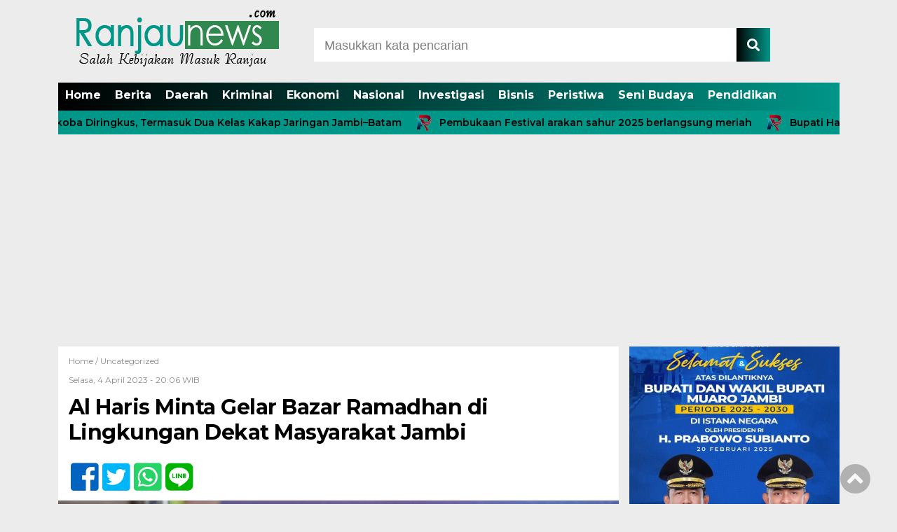

--- FILE ---
content_type: text/html; charset=UTF-8
request_url: https://ranjaunews.com/al-haris-minta-gelar-bazar-ramadhan-di-lingkungan-dekat-masyarakat-jambi/
body_size: 8798
content:
<!doctype html><html class="no-js" lang="en"><head><meta charset="UTF-8"><link href="https://gmpg.org/xfn/11" rel="profile"><link href="https://ranjaunews.com/xmlrpc.php" rel="pingback"><meta http-equiv="x-ua-compatible" content="ie=edge"><meta name='robots' content='index, follow, max-image-preview:large, max-snippet:-1, max-video-preview:-1' /><link media="all" href="https://ranjaunews.com/wp-content/cache/autoptimize/css/autoptimize_c2bd3d4f69b0f6aafa903b3d1a1935fe.css" rel="stylesheet"><title>Al Haris Minta Gelar Bazar Ramadhan di Lingkungan Dekat Masyarakat Jambi - RANJAUNEWS,COM</title><link rel="canonical" href="https://ranjaunews.com/al-haris-minta-gelar-bazar-ramadhan-di-lingkungan-dekat-masyarakat-jambi/" /><meta property="og:locale" content="id_ID" /><meta property="og:type" content="article" /><meta property="og:title" content="Al Haris Minta Gelar Bazar Ramadhan di Lingkungan Dekat Masyarakat Jambi - RANJAUNEWS,COM" /><meta property="og:description" content="Ranjaunews.com,JAMBI-Dr. H. Al Haris, S.Sos,MH,, membuka secara resmi Bazar Ramadhan 1444 H Dekranasda Provinsi Jambi dan..." /><meta property="og:url" content="https://ranjaunews.com/al-haris-minta-gelar-bazar-ramadhan-di-lingkungan-dekat-masyarakat-jambi/" /><meta property="og:site_name" content="RANJAUNEWS,COM" /><meta property="article:published_time" content="2023-04-04T13:06:17+00:00" /><meta property="og:image" content="https://ranjaunews.com/wp-content/uploads/2023/04/IMG-20230404-WA0068.jpg" /><meta property="og:image:width" content="1600" /><meta property="og:image:height" content="1069" /><meta property="og:image:type" content="image/jpeg" /><meta name="author" content="admin" /><meta name="twitter:card" content="summary_large_image" /><meta name="twitter:label1" content="Ditulis oleh" /><meta name="twitter:data1" content="admin" /><meta name="twitter:label2" content="Estimasi waktu membaca" /><meta name="twitter:data2" content="3 menit" /> <script type="application/ld+json" class="yoast-schema-graph">{"@context":"https://schema.org","@graph":[{"@type":"WebPage","@id":"https://ranjaunews.com/al-haris-minta-gelar-bazar-ramadhan-di-lingkungan-dekat-masyarakat-jambi/","url":"https://ranjaunews.com/al-haris-minta-gelar-bazar-ramadhan-di-lingkungan-dekat-masyarakat-jambi/","name":"Al Haris Minta Gelar Bazar Ramadhan di Lingkungan Dekat Masyarakat Jambi - RANJAUNEWS,COM","isPartOf":{"@id":"https://ranjaunews.com/#website"},"primaryImageOfPage":{"@id":"https://ranjaunews.com/al-haris-minta-gelar-bazar-ramadhan-di-lingkungan-dekat-masyarakat-jambi/#primaryimage"},"image":{"@id":"https://ranjaunews.com/al-haris-minta-gelar-bazar-ramadhan-di-lingkungan-dekat-masyarakat-jambi/#primaryimage"},"thumbnailUrl":"https://ranjaunews.com/wp-content/uploads/2023/04/IMG-20230404-WA0068.jpg","datePublished":"2023-04-04T13:06:17+00:00","author":{"@id":"https://ranjaunews.com/#/schema/person/a44b77b5d30a6a23d71d6919dfcc7494"},"breadcrumb":{"@id":"https://ranjaunews.com/al-haris-minta-gelar-bazar-ramadhan-di-lingkungan-dekat-masyarakat-jambi/#breadcrumb"},"inLanguage":"id","potentialAction":[{"@type":"ReadAction","target":["https://ranjaunews.com/al-haris-minta-gelar-bazar-ramadhan-di-lingkungan-dekat-masyarakat-jambi/"]}]},{"@type":"ImageObject","inLanguage":"id","@id":"https://ranjaunews.com/al-haris-minta-gelar-bazar-ramadhan-di-lingkungan-dekat-masyarakat-jambi/#primaryimage","url":"https://ranjaunews.com/wp-content/uploads/2023/04/IMG-20230404-WA0068.jpg","contentUrl":"https://ranjaunews.com/wp-content/uploads/2023/04/IMG-20230404-WA0068.jpg","width":1600,"height":1069},{"@type":"BreadcrumbList","@id":"https://ranjaunews.com/al-haris-minta-gelar-bazar-ramadhan-di-lingkungan-dekat-masyarakat-jambi/#breadcrumb","itemListElement":[{"@type":"ListItem","position":1,"name":"Home","item":"https://ranjaunews.com/"},{"@type":"ListItem","position":2,"name":"Al Haris Minta Gelar Bazar Ramadhan di Lingkungan Dekat Masyarakat Jambi"}]},{"@type":"WebSite","@id":"https://ranjaunews.com/#website","url":"https://ranjaunews.com/","name":"RANJAUNEWS,COM","description":"Salah Kebijakan Masuk Ranjau","potentialAction":[{"@type":"SearchAction","target":{"@type":"EntryPoint","urlTemplate":"https://ranjaunews.com/?s={search_term_string}"},"query-input":{"@type":"PropertyValueSpecification","valueRequired":true,"valueName":"search_term_string"}}],"inLanguage":"id"},{"@type":"Person","@id":"https://ranjaunews.com/#/schema/person/a44b77b5d30a6a23d71d6919dfcc7494","name":"admin","image":{"@type":"ImageObject","inLanguage":"id","@id":"https://ranjaunews.com/#/schema/person/image/","url":"https://secure.gravatar.com/avatar/689ad21d3b52c2726cfef500aee4968728bb2d6887c3f89ac8b923788541a15b?s=96&d=mm&r=g","contentUrl":"https://secure.gravatar.com/avatar/689ad21d3b52c2726cfef500aee4968728bb2d6887c3f89ac8b923788541a15b?s=96&d=mm&r=g","caption":"admin"},"sameAs":["https://ranjaunews.com"],"url":"https://ranjaunews.com/author/admin/"}]}</script> <link rel='dns-prefetch' href='//cdn.jsdelivr.net' /><link rel='dns-prefetch' href='//ajax.googleapis.com' /><link rel='dns-prefetch' href='//use.fontawesome.com' /> <script type="text/javascript" id="wpp-js" src="https://ranjaunews.com/wp-content/plugins/wordpress-popular-posts/assets/js/wpp.min.js?ver=7.3.1" data-sampling="0" data-sampling-rate="100" data-api-url="https://ranjaunews.com/wp-json/wordpress-popular-posts" data-post-id="1239" data-token="6705fe8bed" data-lang="0" data-debug="0"></script> <link rel="alternate" type="application/rss+xml" title="RANJAUNEWS,COM &raquo; Al Haris Minta Gelar Bazar Ramadhan di Lingkungan Dekat Masyarakat Jambi Umpan Komentar" href="https://ranjaunews.com/al-haris-minta-gelar-bazar-ramadhan-di-lingkungan-dekat-masyarakat-jambi/feed/" /><link rel="alternate" title="oEmbed (JSON)" type="application/json+oembed" href="https://ranjaunews.com/wp-json/oembed/1.0/embed?url=https%3A%2F%2Franjaunews.com%2Fal-haris-minta-gelar-bazar-ramadhan-di-lingkungan-dekat-masyarakat-jambi%2F" /><link rel="alternate" title="oEmbed (XML)" type="text/xml+oembed" href="https://ranjaunews.com/wp-json/oembed/1.0/embed?url=https%3A%2F%2Franjaunews.com%2Fal-haris-minta-gelar-bazar-ramadhan-di-lingkungan-dekat-masyarakat-jambi%2F&#038;format=xml" /><link rel='stylesheet' id='font-awesome-css' href='https://use.fontawesome.com/releases/v5.6.1/css/all.css?ver=6.9' type='text/css' media='all' /><link rel="https://api.w.org/" href="https://ranjaunews.com/wp-json/" /><link rel="alternate" title="JSON" type="application/json" href="https://ranjaunews.com/wp-json/wp/v2/posts/1239" /><link rel="EditURI" type="application/rsd+xml" title="RSD" href="https://ranjaunews.com/xmlrpc.php?rsd" /><meta name="generator" content="WordPress 6.9" /><link rel='shortlink' href='https://ranjaunews.com/?p=1239' /><link rel="icon" href="https://ranjaunews.com/wp-content/uploads/2022/12/cropped-RRR-32x32.jpg" sizes="32x32" /><link rel="icon" href="https://ranjaunews.com/wp-content/uploads/2022/12/cropped-RRR-192x192.jpg" sizes="192x192" /><link rel="apple-touch-icon" href="https://ranjaunews.com/wp-content/uploads/2022/12/cropped-RRR-180x180.jpg" /><meta name="msapplication-TileImage" content="https://ranjaunews.com/wp-content/uploads/2022/12/cropped-RRR-270x270.jpg" /><meta name="viewport" content="width=device-width, initial-scale=1, shrink-to-fit=no"><meta name="theme-color" content="#FF3500" /><meta name="p:domain_verify" content="0ae1b303d39d56d23b493f67272653cf"/><meta name="msvalidate.01" content="05D6C1228D6ECBF492C5550833533715" /><meta name="facebook-domain-verification" content="8vhgozv3vjvre3gtjjc2c2dfaw9kix" /> <script data-ad-client="ca-pub-5486306282647555" async src="https://pagead2.googlesyndication.com/pagead/js/adsbygoogle.js"></script> <script async src="https://pagead2.googlesyndication.com/pagead/js/adsbygoogle.js?client=ca-pub-5486306282647555"
     crossorigin="anonymous"></script> </head><body data-rsssl=1 class="wp-singular post-template-default single single-post postid-1239 single-format-standard wp-custom-logo wp-theme-DetakTerkini"><header><div class="header-fixed"> <a id="logo" href="https://ranjaunews.com/" rel="home"> <img src="https://ranjaunews.com/wp-content/uploads/2022/12/RANJAU-NEWS-ATAS.png" alt="logo"></a><div class="header-top-search"><form method="get" id="searchform" class="searchform themeform" action="https://ranjaunews.com/"> <input type="text" class="search" name="s" onblur="if(this.value=='')this.value='Masukkan kata pencarian';" onfocus="if(this.value=='Masukkan kata pencarian')this.value='';" value="Masukkan kata pencarian" /> <button type="submit" id="searchsubmit" value=""><i class="fas fa-search"></i></button></form></div> </a><div id="mobile-search"> <i class="fas fa-bars"></i></div><div class="clr"></div><div id="testku"><form method="get" id="searchform" class="searchform themeform" action="https://ranjaunews.com/"> <input type="text" class="search" name="s" onblur="if(this.value=='')this.value='Masukkan kata pencarian';" onfocus="if(this.value=='Masukkan kata pencarian')this.value='';" value="Masukkan kata pencarian" /> <button type="submit" id="searchsubmit" value=""><i class="fas fa-search"></i></button></form><div class="menu-menu-atas-container"><ul id="menu-menu-atas" class="menu-utama-mobile-header"><li id="menu-item-406" class="menu-item menu-item-type-custom menu-item-object-custom menu-item-home menu-item-406"><a href="https://ranjaunews.com/">Home</a></li><li id="menu-item-490" class="menu-item menu-item-type-taxonomy menu-item-object-category menu-item-490"><a href="https://ranjaunews.com/category/berita/">Berita</a></li><li id="menu-item-491" class="menu-item menu-item-type-taxonomy menu-item-object-category menu-item-491"><a href="https://ranjaunews.com/category/daerah/">Daerah</a></li><li id="menu-item-493" class="menu-item menu-item-type-taxonomy menu-item-object-category menu-item-493"><a href="https://ranjaunews.com/category/kriminal/">Kriminal</a></li><li id="menu-item-408" class="menu-item menu-item-type-taxonomy menu-item-object-category menu-item-408"><a href="https://ranjaunews.com/category/ekonomi/">Ekonomi</a></li><li id="menu-item-494" class="menu-item menu-item-type-taxonomy menu-item-object-category menu-item-494"><a href="https://ranjaunews.com/category/nasional/">Nasional</a></li><li id="menu-item-492" class="menu-item menu-item-type-taxonomy menu-item-object-category menu-item-492"><a href="https://ranjaunews.com/category/investigasi/">Investigasi</a></li><li id="menu-item-435" class="menu-item menu-item-type-taxonomy menu-item-object-category menu-item-435"><a href="https://ranjaunews.com/category/bisnis/">Bisnis</a></li><li id="menu-item-495" class="menu-item menu-item-type-taxonomy menu-item-object-category menu-item-495"><a href="https://ranjaunews.com/category/peristiwa/">Peristiwa</a></li><li id="menu-item-496" class="menu-item menu-item-type-taxonomy menu-item-object-category menu-item-496"><a href="https://ranjaunews.com/category/seni-budaya/">Seni Budaya</a></li><li id="menu-item-497" class="menu-item menu-item-type-taxonomy menu-item-object-category menu-item-497"><a href="https://ranjaunews.com/category/pendidikan/">Pendidikan</a></li></ul></div></div><div class="menu-menu-atas-container"><ul id="menu-menu-atas-1" class="menu-utama"><li class="menu-item menu-item-type-custom menu-item-object-custom menu-item-home menu-item-406"><a href="https://ranjaunews.com/">Home</a></li><li class="menu-item menu-item-type-taxonomy menu-item-object-category menu-item-490"><a href="https://ranjaunews.com/category/berita/">Berita</a></li><li class="menu-item menu-item-type-taxonomy menu-item-object-category menu-item-491"><a href="https://ranjaunews.com/category/daerah/">Daerah</a></li><li class="menu-item menu-item-type-taxonomy menu-item-object-category menu-item-493"><a href="https://ranjaunews.com/category/kriminal/">Kriminal</a></li><li class="menu-item menu-item-type-taxonomy menu-item-object-category menu-item-408"><a href="https://ranjaunews.com/category/ekonomi/">Ekonomi</a></li><li class="menu-item menu-item-type-taxonomy menu-item-object-category menu-item-494"><a href="https://ranjaunews.com/category/nasional/">Nasional</a></li><li class="menu-item menu-item-type-taxonomy menu-item-object-category menu-item-492"><a href="https://ranjaunews.com/category/investigasi/">Investigasi</a></li><li class="menu-item menu-item-type-taxonomy menu-item-object-category menu-item-435"><a href="https://ranjaunews.com/category/bisnis/">Bisnis</a></li><li class="menu-item menu-item-type-taxonomy menu-item-object-category menu-item-495"><a href="https://ranjaunews.com/category/peristiwa/">Peristiwa</a></li><li class="menu-item menu-item-type-taxonomy menu-item-object-category menu-item-496"><a href="https://ranjaunews.com/category/seni-budaya/">Seni Budaya</a></li><li class="menu-item menu-item-type-taxonomy menu-item-object-category menu-item-497"><a href="https://ranjaunews.com/category/pendidikan/">Pendidikan</a></li></ul></div></div><div class="marquee"> <a href="https://ranjaunews.com/11-pengedar-narkoba-diringkus-termasuk-dua-kelas-kakap-jaringan-jambi-batam/">11 Pengedar Narkoba Diringkus, Termasuk Dua Kelas Kakap Jaringan Jambi–Batam</a> <a href="https://ranjaunews.com/pembukaan-festival-arakan-sahur-2025-berlangsung-meriah/">Pembukaan Festival arakan sahur 2025 berlangsung meriah</a> <a href="https://ranjaunews.com/bupati-hadiri-rapat-paripurna-dprd-untuk-pengumuman-penetapan-pasangan-calon-bupati-dan-wakil-bupati-terpilih-pada-pemilihan-serentak-tahun-2024/">Bupati Hadiri Rapat Paripurna DPRD untuk Pengumuman Penetapan Pasangan Calon Bupati dan Wakil Bupati Terpilih pada Pemilihan Serentak Tahun 2024</a> <a href="https://ranjaunews.com/warga-masyarakatpertanyaan-pelayanan-pt-pln-persero-cabang-jambi-ranting-kuala-tungkal/">Warga MasyarakatPertanyaan Pelayanan PT.PLN Persero Cabang Jambi Ranting Kuala Tungkal</a> <a href="https://ranjaunews.com/pemkab-tanjab-barat-evaluasi-kinerja-pjs-kades-yg-di-duga-arogan-terhadap-insan-pers/">Pemkab Tanjab Barat : Evaluasi kinerja PJs Kades yg di duga arogan terhadap insan pers</a></div></header><div id="header-banner"></div><div id="single-content-wrap"><div id="single-content"><div class="wrap-kategori-tanggal"><p class="single-kategori"><a href="https://ranjaunews.com">Home / </a><a href="https://ranjaunews.com/category/uncategorized/" rel="category tag">Uncategorized</a></p><p class="tanggal">Selasa, 4 April 2023 -  20:06 WIB</p></div><h1>Al Haris Minta Gelar Bazar Ramadhan di Lingkungan Dekat Masyarakat Jambi</h1><div class="single-media-social"> <a href="https://www.facebook.com/sharer/sharer.php?u=https://ranjaunews.com/al-haris-minta-gelar-bazar-ramadhan-di-lingkungan-dekat-masyarakat-jambi/" onclick="window.open(this.href,'window','width=640,height=480,resizable,scrollbars,toolbar,menubar');return false;"><i class="fab fa-facebook-square"></i> </a> <a href="https://twitter.com/home?status=https://ranjaunews.com/al-haris-minta-gelar-bazar-ramadhan-di-lingkungan-dekat-masyarakat-jambi/" onclick="window.open(this.href,'window','width=640,height=480,resizable,scrollbars,toolbar,menubar') ;return false;"><i class="fab fa-twitter-square"></i> </a> <a href="whatsapp://send?text=https://ranjaunews.com/al-haris-minta-gelar-bazar-ramadhan-di-lingkungan-dekat-masyarakat-jambi/" data-action="share/whatsapp/share" onclick="window.open(this.href,'window','width=640,height=480,resizable,scrollbars,toolbar,menubar') ;return false;"><i class="fab fa-whatsapp-square"></i> </a> <a href="https://social-plugins.line.me/lineit/share?url=https://ranjaunews.com/al-haris-minta-gelar-bazar-ramadhan-di-lingkungan-dekat-masyarakat-jambi/" onclick="window.open(this.href,'window','width=640,height=480,resizable,scrollbars,toolbar,menubar') ;return false;"><i class="fab fa-line ukuran"></i> </a></div><p> <noscript><img src="https://ranjaunews.com/wp-content/uploads/2023/04/IMG-20230404-WA0068-800x535.jpg" alt=""></noscript><img class="lazyload" src='data:image/svg+xml,%3Csvg%20xmlns=%22http://www.w3.org/2000/svg%22%20viewBox=%220%200%20210%20140%22%3E%3C/svg%3E' data-src="https://ranjaunews.com/wp-content/uploads/2023/04/IMG-20230404-WA0068-800x535.jpg" alt=""></p><div id="single-article-text" class="single-article-text"><div class="pdfprnt-buttons pdfprnt-buttons-post pdfprnt-top-left"><a href="https://ranjaunews.com/al-haris-minta-gelar-bazar-ramadhan-di-lingkungan-dekat-masyarakat-jambi/?print=pdf" class="pdfprnt-button pdfprnt-button-pdf" target="_blank"><noscript><img decoding="async" src="https://ranjaunews.com/wp-content/plugins/pdf-print/images/pdf.png" alt="image_pdf" title="Download PDF" /></noscript><img class="lazyload" decoding="async" src='data:image/svg+xml,%3Csvg%20xmlns=%22http://www.w3.org/2000/svg%22%20viewBox=%220%200%20210%20140%22%3E%3C/svg%3E' data-src="https://ranjaunews.com/wp-content/plugins/pdf-print/images/pdf.png" alt="image_pdf" title="Download PDF" /></a><a href="https://ranjaunews.com/al-haris-minta-gelar-bazar-ramadhan-di-lingkungan-dekat-masyarakat-jambi/?print=print" class="pdfprnt-button pdfprnt-button-print" target="_blank"><noscript><img decoding="async" src="https://ranjaunews.com/wp-content/plugins/pdf-print/images/print.png" alt="image_print" title="Print Content" /></noscript><img class="lazyload" decoding="async" src='data:image/svg+xml,%3Csvg%20xmlns=%22http://www.w3.org/2000/svg%22%20viewBox=%220%200%20210%20140%22%3E%3C/svg%3E' data-src="https://ranjaunews.com/wp-content/plugins/pdf-print/images/print.png" alt="image_print" title="Print Content" /></a></div><p><strong>Ranjaunews.com,JAMBI-</strong>Dr. H. Al Haris, S.Sos,MH,, membuka secara resmi Bazar Ramadhan 1444 H Dekranasda Provinsi Jambi dan Organisasi Istri Forkopimda Provinsi Jambi, Selasa (4/4) bertempat di Balai Kerajinan Rakyat Selaras Pinang Masak. Hadir pada kesempatan tersebut Ketua Dekranasda Provinsi Jambi Hj.Hesti Haris dan Ketua dari masing-masing Organisasi.</p><p>&nbsp;</p><p>Pada kesempatan ini juga disediakan 1200 paket sembako senilai Rp.90 ribu dan disubsidi menjadi Rp.45 ribu rupiah.</p><p>Dalam sambutannya Gubernur Jambi Al Haris memberikan apresiasi kepada seluruh pihak yang telah menginisiasi serta berkontribusi dalam penyelenggaraan kegiatan Bazar Ramadhan Tahun 1444 H.</p><p><img fetchpriority="high" decoding="async" class="alignnone size-full wp-image-1240" src="https://ranjaunews.com/wp-content/uploads/2023/04/IMG-20230404-WA0074.jpg" alt="" width="1600" height="1069" srcset="https://ranjaunews.com/wp-content/uploads/2023/04/IMG-20230404-WA0074.jpg 1600w, https://ranjaunews.com/wp-content/uploads/2023/04/IMG-20230404-WA0074-300x200.jpg 300w, https://ranjaunews.com/wp-content/uploads/2023/04/IMG-20230404-WA0074-1024x684.jpg 1024w, https://ranjaunews.com/wp-content/uploads/2023/04/IMG-20230404-WA0074-768x513.jpg 768w, https://ranjaunews.com/wp-content/uploads/2023/04/IMG-20230404-WA0074-1536x1026.jpg 1536w, https://ranjaunews.com/wp-content/uploads/2023/04/IMG-20230404-WA0074-800x535.jpg 800w" sizes="(max-width: 1600px) 100vw, 1600px" /></p><p>”Pelaksanaan Bazar ini merupakan salah satu alternatif, upaya kita bersama dalam memenuhi kebutuhan masyarakat guna mendapatkan bahan pokok dengan harga yang lebih terjangkau. Bazar yang diselenggarakan oleh Dekranasda Provinsi Jambi bekerjasama dengan organisasi istri pimpinan daerah Provinsi Jambi ini menjadi wujud kepedulian sosial kepada masyarakat sekaligus dalam menyemarakkan puasa Ramdahn Tahun 1444 H,</p><p>&nbsp;</p><p>Gubernur juga menyatakan bahwa dengan dilaksanakan Bazar Ramadhan terutama ditempat yang memang dekat dengan penduduk akan membawa dampak yang sangat baik bagi masyarakat. ”Kita saat ini semuanya sedang persiapkan untuk Idul Fitri, makanya gejolak pasar mulai meningkat. Tapi tadi saya bangga, ketika tadi kita rapat dengan Mendagri saat ini inflasi kita, alhamdulilah kita sekarang pada posisi 5,13, saat ini kita berada diperingkat ke 17, jauh inflasi kita. Alhamdulilah, kita berharap selama Ramadhan ini harga semua stabil, tidak ada yang mahal dan semua terjangkau oleh masyarakat, dan kita berharap semua komoditi bisa dikendalikan, dan dengan adanya agenda bazar ini kita berharap lebih dekat dengan lokasi-lokasi belanja masyarakat sehingga tidak lagi jauh-jauh mencari barang sehingga harga bisa murah,” katanya.</p><p><noscript><img decoding="async" class="alignnone size-full wp-image-1241" src="https://ranjaunews.com/wp-content/uploads/2023/04/IMG-20230404-WA0075.jpg" alt="" width="1600" height="1069" srcset="https://ranjaunews.com/wp-content/uploads/2023/04/IMG-20230404-WA0075.jpg 1600w, https://ranjaunews.com/wp-content/uploads/2023/04/IMG-20230404-WA0075-300x200.jpg 300w, https://ranjaunews.com/wp-content/uploads/2023/04/IMG-20230404-WA0075-1024x684.jpg 1024w, https://ranjaunews.com/wp-content/uploads/2023/04/IMG-20230404-WA0075-768x513.jpg 768w, https://ranjaunews.com/wp-content/uploads/2023/04/IMG-20230404-WA0075-1536x1026.jpg 1536w, https://ranjaunews.com/wp-content/uploads/2023/04/IMG-20230404-WA0075-800x535.jpg 800w" sizes="(max-width: 1600px) 100vw, 1600px" /></noscript><img decoding="async" class="lazyload alignnone size-full wp-image-1241" src='data:image/svg+xml,%3Csvg%20xmlns=%22http://www.w3.org/2000/svg%22%20viewBox=%220%200%201600%201069%22%3E%3C/svg%3E' data-src="https://ranjaunews.com/wp-content/uploads/2023/04/IMG-20230404-WA0075.jpg" alt="" width="1600" height="1069" data-srcset="https://ranjaunews.com/wp-content/uploads/2023/04/IMG-20230404-WA0075.jpg 1600w, https://ranjaunews.com/wp-content/uploads/2023/04/IMG-20230404-WA0075-300x200.jpg 300w, https://ranjaunews.com/wp-content/uploads/2023/04/IMG-20230404-WA0075-1024x684.jpg 1024w, https://ranjaunews.com/wp-content/uploads/2023/04/IMG-20230404-WA0075-768x513.jpg 768w, https://ranjaunews.com/wp-content/uploads/2023/04/IMG-20230404-WA0075-1536x1026.jpg 1536w, https://ranjaunews.com/wp-content/uploads/2023/04/IMG-20230404-WA0075-800x535.jpg 800w" data-sizes="(max-width: 1600px) 100vw, 1600px" /></p><p>Hal kedua yang Gubernur sampaikan bahwa saat ini Bulog memiliki stok daging beku yang cukup untuk menghadapi Idul Fitri.</p><p>&nbsp;</p><p>”Kita juga memiliki stok daging beku yang cukup banyak, dagingnya bagus dari Thailand. Kalo merasa harga di pasar naik, ibu-ibu bisa pesan melalui bulog, daging bekunya enak, sehat, steril, jadi jangan mengeluh harga daging naik, ada daging beku, ingat bahwa kualitasnya sama elok, halal untuk dimakan.</p><p>&nbsp;</p><p>Untuk harga beras juga stabil, cabe cukup baik harganya dan kita berharap pasca Idul Fitri harganya tetap stabil,” terangnya.</p><p>Gubernur juga menyediakan kebutuhan bahan pokok masyarakat dengan harga terjangkau, juga menjadi momentum untuk menumbuhkan dan meningkatkan perekonomian masyarakat.</p><p>&nbsp;</p><p>“Besar harapan saya kegiatan ini selain dapat menyediakan kebutuhan pokok masyarakat dengan harga terjangkau, juga menjadi momentum untuk menumbuhkan dan meningkatkan perekonomian masyarakat serta mewadahi kreativitas masyarakat, para pelaku UMKM/Industri rumah tangga di Provinsi Jambi, khususnya di wilayah seberang Kota Jambi,” katanya.</p><p>&nbsp;</p><p>(Red)</p><div id="column1"><div class="pdfprnt-buttons pdfprnt-buttons-post pdfprnt-top-left"><a href="https://ranjaunews.com/al-haris-minta-gelar-bazar-ramadhan-di-lingkungan-dekat-masyarakat-jambi/?print=pdf" class="pdfprnt-button pdfprnt-button-pdf" target="_blank"><noscript><img decoding="async" src="https://ranjaunews.com/wp-content/plugins/pdf-print/images/pdf.png" alt="image_pdf" title="Download PDF" /></noscript><img class="lazyload" decoding="async" src='data:image/svg+xml,%3Csvg%20xmlns=%22http://www.w3.org/2000/svg%22%20viewBox=%220%200%20210%20140%22%3E%3C/svg%3E' data-src="https://ranjaunews.com/wp-content/plugins/pdf-print/images/pdf.png" alt="image_pdf" title="Download PDF" /></a><a href="https://ranjaunews.com/al-haris-minta-gelar-bazar-ramadhan-di-lingkungan-dekat-masyarakat-jambi/?print=print" class="pdfprnt-button pdfprnt-button-print" target="_blank"><noscript><img decoding="async" src="https://ranjaunews.com/wp-content/plugins/pdf-print/images/print.png" alt="image_print" title="Print Content" /></noscript><img class="lazyload" decoding="async" src='data:image/svg+xml,%3Csvg%20xmlns=%22http://www.w3.org/2000/svg%22%20viewBox=%220%200%20210%20140%22%3E%3C/svg%3E' data-src="https://ranjaunews.com/wp-content/plugins/pdf-print/images/print.png" alt="image_print" title="Print Content" /></a></div></div><div id="column2"></div></div><div class="tagname"> <a href="https://ranjaunews.com/tag/business/" rel="tag">business</a> <a href="https://ranjaunews.com/tag/headline/" rel="tag">Headline</a> <a href="https://ranjaunews.com/tag/jambi/" rel="tag">Jambi</a></div><div class="single-media-social-mobile"><p>Share :</p> <a href="https://www.facebook.com/sharer/sharer.php?u=https://ranjaunews.com/al-haris-minta-gelar-bazar-ramadhan-di-lingkungan-dekat-masyarakat-jambi/" onclick="window.open(this.href,'window','width=640,height=480,resizable,scrollbars,toolbar,menubar');return false;"><i class="fab fa-facebook-square"></i> </a> <a href="https://twitter.com/home?status=https://ranjaunews.com/al-haris-minta-gelar-bazar-ramadhan-di-lingkungan-dekat-masyarakat-jambi/" onclick="window.open(this.href,'window','width=640,height=480,resizable,scrollbars,toolbar,menubar') ;return false;"><i class="fab fa-twitter-square"></i> </a> <a href="whatsapp://send?text=https://ranjaunews.com/al-haris-minta-gelar-bazar-ramadhan-di-lingkungan-dekat-masyarakat-jambi/" data-action="share/whatsapp/share" onclick="window.open(this.href,'window','width=640,height=480,resizable,scrollbars,toolbar,menubar') ;return false;"><i class="fab fa-whatsapp-square"></i> </a> <a href="https://social-plugins.line.me/lineit/share?url=https://ranjaunews.com/al-haris-minta-gelar-bazar-ramadhan-di-lingkungan-dekat-masyarakat-jambi/" onclick="window.open(this.href,'window','width=640,height=480,resizable,scrollbars,toolbar,menubar') ;return false;"><i class="fab fa-line"></i> </a></div><div class="komentar-fb"><div class="fb-comments" data-href="https://ranjaunews.com/al-haris-minta-gelar-bazar-ramadhan-di-lingkungan-dekat-masyarakat-jambi/" data-width="100%" data-numposts="10"></div></div><div class="clr"></div><div class="related-post-wrap"><p class="baca-juga"> Baca Juga</p><div class="related-post-box"> <a href="https://ranjaunews.com/2462-2/"><figure><noscript><img width="182" height="100" src="https://ranjaunews.com/wp-content/uploads/2024/05/IMG-20240520-WA0009-182x100.jpg" class="attachment-related-foto size-related-foto wp-post-image" alt="" decoding="async" /></noscript><img width="182" height="100" src='data:image/svg+xml,%3Csvg%20xmlns=%22http://www.w3.org/2000/svg%22%20viewBox=%220%200%20182%20100%22%3E%3C/svg%3E' data-src="https://ranjaunews.com/wp-content/uploads/2024/05/IMG-20240520-WA0009-182x100.jpg" class="lazyload attachment-related-foto size-related-foto wp-post-image" alt="" decoding="async" /></figure></a> <a href="https://ranjaunews.com/2462-2/"><p class="category-related-post-bawah">Uncategorized</p> <span>Alhamdulillah, kades Sungai dualap mengucapkan terimakasih kepada Pemkab Tanjab Barat dengan adanya Jembatan gantung menjadi penghubung antar Kabupaten Tanjab Timur</span></a></div><div class="related-post-box"> <a href="https://ranjaunews.com/bupati-tanjab-barat-hadiri-wisuda-angkatan-xx-institut-agama-islam-iai-an-nadwah-kuala-tungkal/"><figure><noscript><img width="182" height="100" src="https://ranjaunews.com/wp-content/uploads/2025/01/FB_IMG_1738107498296-182x100.jpg" class="attachment-related-foto size-related-foto wp-post-image" alt="" decoding="async" /></noscript><img width="182" height="100" src='data:image/svg+xml,%3Csvg%20xmlns=%22http://www.w3.org/2000/svg%22%20viewBox=%220%200%20182%20100%22%3E%3C/svg%3E' data-src="https://ranjaunews.com/wp-content/uploads/2025/01/FB_IMG_1738107498296-182x100.jpg" class="lazyload attachment-related-foto size-related-foto wp-post-image" alt="" decoding="async" /></figure></a> <a href="https://ranjaunews.com/bupati-tanjab-barat-hadiri-wisuda-angkatan-xx-institut-agama-islam-iai-an-nadwah-kuala-tungkal/"><p class="category-related-post-bawah">Uncategorized</p> <span>Bupati Tanjab Barat Hadiri Wisuda Angkatan XX Institut Agama Islam (IAI) An Nadwah Kuala Tungkal</span></a></div><div class="related-post-box"> <a href="https://ranjaunews.com/raih-suara-terbanyak-kpu-tanjabbar-tetapkan-anwar-sadat-katamso-pemenang-pilkada-2024-2/"><figure><noscript><img width="182" height="100" src="https://ranjaunews.com/wp-content/uploads/2025/01/IMG-20250110-WA0009-182x100.jpg" class="attachment-related-foto size-related-foto wp-post-image" alt="" decoding="async" /></noscript><img width="182" height="100" src='data:image/svg+xml,%3Csvg%20xmlns=%22http://www.w3.org/2000/svg%22%20viewBox=%220%200%20182%20100%22%3E%3C/svg%3E' data-src="https://ranjaunews.com/wp-content/uploads/2025/01/IMG-20250110-WA0009-182x100.jpg" class="lazyload attachment-related-foto size-related-foto wp-post-image" alt="" decoding="async" /></figure></a> <a href="https://ranjaunews.com/raih-suara-terbanyak-kpu-tanjabbar-tetapkan-anwar-sadat-katamso-pemenang-pilkada-2024-2/"><p class="category-related-post-bawah">Uncategorized</p> <span>Raih Suara Terbanyak, KPU Tanjabbar Tetapkan Anwar Sadat -Katamso Pemenang Pilkada 2024</span></a></div><div class="related-post-box"> <a href="https://ranjaunews.com/audiens-antara-forum-honorer-tanjab-barat-di-sambut-dengan-baik-oleh-kepala-dinas-pendidikan/"><figure><noscript><img width="182" height="100" src="https://ranjaunews.com/wp-content/uploads/2023/03/IMG-20230329-WA0001-182x100.jpg" class="attachment-related-foto size-related-foto wp-post-image" alt="" decoding="async" /></noscript><img width="182" height="100" src='data:image/svg+xml,%3Csvg%20xmlns=%22http://www.w3.org/2000/svg%22%20viewBox=%220%200%20182%20100%22%3E%3C/svg%3E' data-src="https://ranjaunews.com/wp-content/uploads/2023/03/IMG-20230329-WA0001-182x100.jpg" class="lazyload attachment-related-foto size-related-foto wp-post-image" alt="" decoding="async" /></figure></a> <a href="https://ranjaunews.com/audiens-antara-forum-honorer-tanjab-barat-di-sambut-dengan-baik-oleh-kepala-dinas-pendidikan/"><p class="category-related-post-bawah">Uncategorized</p> <span>Audiens Antara Forum HONORER TANJAB BARAT Di Sambut Dengan Baik Oleh Kepala DINAS PENDIDIKAN</span></a></div><div class="related-post-box"> <a href="https://ranjaunews.com/bupati-ziarahi-makam-pahlawan-di-taman-yudha-satria-pengabuan/"><figure><noscript><img width="182" height="100" src="https://ranjaunews.com/wp-content/uploads/2023/12/img-20231111-wa0002-1-182x100.jpg" class="attachment-related-foto size-related-foto wp-post-image" alt="" decoding="async" /></noscript><img width="182" height="100" src='data:image/svg+xml,%3Csvg%20xmlns=%22http://www.w3.org/2000/svg%22%20viewBox=%220%200%20182%20100%22%3E%3C/svg%3E' data-src="https://ranjaunews.com/wp-content/uploads/2023/12/img-20231111-wa0002-1-182x100.jpg" class="lazyload attachment-related-foto size-related-foto wp-post-image" alt="" decoding="async" /></figure></a> <a href="https://ranjaunews.com/bupati-ziarahi-makam-pahlawan-di-taman-yudha-satria-pengabuan/"><p class="category-related-post-bawah">Uncategorized</p> <span>Bupati Ziarahi Makam Pahlawan di Taman Yudha Satria Pengabuan</span></a></div><div class="related-post-box"> <a href="https://ranjaunews.com/wabup-katamso-ikuti-peluncuran-indeks-pencegahan-korupsi-daerah-ipkd-mcp-2025-secara-virtual/"><figure><noscript><img width="182" height="100" src="https://ranjaunews.com/wp-content/uploads/2025/03/FB_IMG_1741322716036-182x100.jpg" class="attachment-related-foto size-related-foto wp-post-image" alt="" decoding="async" /></noscript><img width="182" height="100" src='data:image/svg+xml,%3Csvg%20xmlns=%22http://www.w3.org/2000/svg%22%20viewBox=%220%200%20182%20100%22%3E%3C/svg%3E' data-src="https://ranjaunews.com/wp-content/uploads/2025/03/FB_IMG_1741322716036-182x100.jpg" class="lazyload attachment-related-foto size-related-foto wp-post-image" alt="" decoding="async" /></figure></a> <a href="https://ranjaunews.com/wabup-katamso-ikuti-peluncuran-indeks-pencegahan-korupsi-daerah-ipkd-mcp-2025-secara-virtual/"><p class="category-related-post-bawah">Uncategorized</p> <span>Wabup Katamso Ikuti Peluncuran Indeks Pencegahan Korupsi Daerah (IPKD) MCP 2025 Secara Virtual</span></a></div><div class="related-post-box"> <a href="https://ranjaunews.com/srikandi-umora-siap-menjadi-tim-pemenangan-uas-katamso-di-pilkada-serentak-2024/"><figure><noscript><img width="182" height="100" src="https://ranjaunews.com/wp-content/uploads/2024/09/IMG-20240929-WA0000-182x100.jpg" class="attachment-related-foto size-related-foto wp-post-image" alt="" decoding="async" /></noscript><img width="182" height="100" src='data:image/svg+xml,%3Csvg%20xmlns=%22http://www.w3.org/2000/svg%22%20viewBox=%220%200%20182%20100%22%3E%3C/svg%3E' data-src="https://ranjaunews.com/wp-content/uploads/2024/09/IMG-20240929-WA0000-182x100.jpg" class="lazyload attachment-related-foto size-related-foto wp-post-image" alt="" decoding="async" /></figure></a> <a href="https://ranjaunews.com/srikandi-umora-siap-menjadi-tim-pemenangan-uas-katamso-di-pilkada-serentak-2024/"><p class="category-related-post-bawah">Uncategorized</p> <span>Srikandi Umora Siap menjadi TIM pemenangan UAS-KATAMSO di PILKADA SERENTAK 2024</span></a></div><div class="related-post-box"> <a href="https://ranjaunews.com/lima-unit-kantin-semi-permanen-di-depan-gedung-perpustakaan-kampus-uin-sts-jambi-ludes-terbakar/"><figure><noscript><img width="182" height="100" src="https://ranjaunews.com/wp-content/uploads/2022/12/IMG_20221227_133032-182x100.jpg" class="attachment-related-foto size-related-foto wp-post-image" alt="" decoding="async" /></noscript><img width="182" height="100" src='data:image/svg+xml,%3Csvg%20xmlns=%22http://www.w3.org/2000/svg%22%20viewBox=%220%200%20182%20100%22%3E%3C/svg%3E' data-src="https://ranjaunews.com/wp-content/uploads/2022/12/IMG_20221227_133032-182x100.jpg" class="lazyload attachment-related-foto size-related-foto wp-post-image" alt="" decoding="async" /></figure></a> <a href="https://ranjaunews.com/lima-unit-kantin-semi-permanen-di-depan-gedung-perpustakaan-kampus-uin-sts-jambi-ludes-terbakar/"><p class="category-related-post-bawah">Uncategorized</p> <span>Lima Unit Kantin semi permanen di depan Gedung Perpustakaan Kampus UIN STS Jambi ludes terbakar</span></a></div><div class="clr"></div></div></div><div id="sidebar-single"><div class="sidebar-single-wrap"><div class="before-widget"><noscript><img width="1080" height="1389" src="https://ranjaunews.com/wp-content/uploads/2025/02/IMG_20250222_184013.jpg" class="image wp-image-3256  attachment-full size-full" alt="" style="max-width: 100%; height: auto;" decoding="async" srcset="https://ranjaunews.com/wp-content/uploads/2025/02/IMG_20250222_184013.jpg 1080w, https://ranjaunews.com/wp-content/uploads/2025/02/IMG_20250222_184013-233x300.jpg 233w, https://ranjaunews.com/wp-content/uploads/2025/02/IMG_20250222_184013-796x1024.jpg 796w, https://ranjaunews.com/wp-content/uploads/2025/02/IMG_20250222_184013-768x988.jpg 768w, https://ranjaunews.com/wp-content/uploads/2025/02/IMG_20250222_184013-800x1029.jpg 800w" sizes="(max-width: 1080px) 100vw, 1080px" /></noscript><img width="1080" height="1389" src='data:image/svg+xml,%3Csvg%20xmlns=%22http://www.w3.org/2000/svg%22%20viewBox=%220%200%201080%201389%22%3E%3C/svg%3E' data-src="https://ranjaunews.com/wp-content/uploads/2025/02/IMG_20250222_184013.jpg" class="lazyload image wp-image-3256  attachment-full size-full" alt="" style="max-width: 100%; height: auto;" decoding="async" data-srcset="https://ranjaunews.com/wp-content/uploads/2025/02/IMG_20250222_184013.jpg 1080w, https://ranjaunews.com/wp-content/uploads/2025/02/IMG_20250222_184013-233x300.jpg 233w, https://ranjaunews.com/wp-content/uploads/2025/02/IMG_20250222_184013-796x1024.jpg 796w, https://ranjaunews.com/wp-content/uploads/2025/02/IMG_20250222_184013-768x988.jpg 768w, https://ranjaunews.com/wp-content/uploads/2025/02/IMG_20250222_184013-800x1029.jpg 800w" data-sizes="(max-width: 1080px) 100vw, 1080px" /></div><div class="before-widget"><noscript><img width="720" height="893" src="https://ranjaunews.com/wp-content/uploads/2024/10/IMG_20241021_082933.jpg" class="image wp-image-2938  attachment-full size-full" alt="" style="max-width: 100%; height: auto;" decoding="async" srcset="https://ranjaunews.com/wp-content/uploads/2024/10/IMG_20241021_082933.jpg 720w, https://ranjaunews.com/wp-content/uploads/2024/10/IMG_20241021_082933-242x300.jpg 242w" sizes="(max-width: 720px) 100vw, 720px" /></noscript><img width="720" height="893" src='data:image/svg+xml,%3Csvg%20xmlns=%22http://www.w3.org/2000/svg%22%20viewBox=%220%200%20720%20893%22%3E%3C/svg%3E' data-src="https://ranjaunews.com/wp-content/uploads/2024/10/IMG_20241021_082933.jpg" class="lazyload image wp-image-2938  attachment-full size-full" alt="" style="max-width: 100%; height: auto;" decoding="async" data-srcset="https://ranjaunews.com/wp-content/uploads/2024/10/IMG_20241021_082933.jpg 720w, https://ranjaunews.com/wp-content/uploads/2024/10/IMG_20241021_082933-242x300.jpg 242w" data-sizes="(max-width: 720px) 100vw, 720px" /></div><div class="before-widget"><noscript><img width="1080" height="699" src="https://ranjaunews.com/wp-content/uploads/2025/02/IMG_20250222_184435.jpg" class="image wp-image-3255  attachment-full size-full" alt="" style="max-width: 100%; height: auto;" decoding="async" srcset="https://ranjaunews.com/wp-content/uploads/2025/02/IMG_20250222_184435.jpg 1080w, https://ranjaunews.com/wp-content/uploads/2025/02/IMG_20250222_184435-300x194.jpg 300w, https://ranjaunews.com/wp-content/uploads/2025/02/IMG_20250222_184435-1024x663.jpg 1024w, https://ranjaunews.com/wp-content/uploads/2025/02/IMG_20250222_184435-768x497.jpg 768w, https://ranjaunews.com/wp-content/uploads/2025/02/IMG_20250222_184435-800x518.jpg 800w" sizes="(max-width: 1080px) 100vw, 1080px" /></noscript><img width="1080" height="699" src='data:image/svg+xml,%3Csvg%20xmlns=%22http://www.w3.org/2000/svg%22%20viewBox=%220%200%201080%20699%22%3E%3C/svg%3E' data-src="https://ranjaunews.com/wp-content/uploads/2025/02/IMG_20250222_184435.jpg" class="lazyload image wp-image-3255  attachment-full size-full" alt="" style="max-width: 100%; height: auto;" decoding="async" data-srcset="https://ranjaunews.com/wp-content/uploads/2025/02/IMG_20250222_184435.jpg 1080w, https://ranjaunews.com/wp-content/uploads/2025/02/IMG_20250222_184435-300x194.jpg 300w, https://ranjaunews.com/wp-content/uploads/2025/02/IMG_20250222_184435-1024x663.jpg 1024w, https://ranjaunews.com/wp-content/uploads/2025/02/IMG_20250222_184435-768x497.jpg 768w, https://ranjaunews.com/wp-content/uploads/2025/02/IMG_20250222_184435-800x518.jpg 800w" data-sizes="(max-width: 1080px) 100vw, 1080px" /></div></div></div><div class="clr"></div></div> <script type="speculationrules">{"prefetch":[{"source":"document","where":{"and":[{"href_matches":"/*"},{"not":{"href_matches":["/wp-*.php","/wp-admin/*","/wp-content/uploads/*","/wp-content/*","/wp-content/plugins/*","/wp-content/themes/Detak%20Terkini/*","/*\\?(.+)"]}},{"not":{"selector_matches":"a[rel~=\"nofollow\"]"}},{"not":{"selector_matches":".no-prefetch, .no-prefetch a"}}]},"eagerness":"conservative"}]}</script> <noscript><style>.lazyload{display:none;}</style></noscript><script data-noptimize="1">window.lazySizesConfig=window.lazySizesConfig||{};window.lazySizesConfig.loadMode=1;</script><script async data-noptimize="1" src='https://ranjaunews.com/wp-content/plugins/autoptimize/classes/external/js/lazysizes.min.js?ao_version=3.1.13'></script><script type="text/javascript" src="https://ajax.googleapis.com/ajax/libs/jquery/3.4.1/jquery.min.js" id="jquery-js"></script> <script type="text/javascript" src="//cdn.jsdelivr.net/jquery.marquee/1.4.0/jquery.marquee.min.js?ver=1.0" id="script-marquee-js"></script>  <script type="text/javascript">WebFontConfig = {
        google: { families: [ 'Montserrat:400,500,600,700' ] }
    };
    (function() {
        var wf = document.createElement('script');
        wf.src = 'https://ajax.googleapis.com/ajax/libs/webfont/1/webfont.js';
        wf.type = 'text/javascript';
        wf.async = 'true';
        var s = document.getElementsByTagName('script')[0];
        s.parentNode.insertBefore(wf, s);
    })();</script> <footer><div class="footer-media-sosial-wrap"> <noscript><img src="https://ranjaunews.com/wp-content/uploads/2022/12/RANJAU-NEWS-ATAS.png" alt="logo-putih" /></noscript><img class="lazyload" src='data:image/svg+xml,%3Csvg%20xmlns=%22http://www.w3.org/2000/svg%22%20viewBox=%220%200%20210%20140%22%3E%3C/svg%3E' data-src="https://ranjaunews.com/wp-content/uploads/2022/12/RANJAU-NEWS-ATAS.png" alt="logo-putih" /><div> <a href="https://web.facebook.com/jambinetid.jambinetid" target="_blank"><noscript><img src="https://ranjaunews.com/wp-content/themes/Detak%20Terkini/img/foot_fb.png" alt="facebook" class="terkini-fb"/></noscript><img src='data:image/svg+xml,%3Csvg%20xmlns=%22http://www.w3.org/2000/svg%22%20viewBox=%220%200%20210%20140%22%3E%3C/svg%3E' data-src="https://ranjaunews.com/wp-content/themes/Detak%20Terkini/img/foot_fb.png" alt="facebook" class="lazyload terkini-fb"/></a> <a href="https://twitter.com/" target="_blank"><noscript><img src="https://ranjaunews.com/wp-content/themes/Detak%20Terkini/img/foot_tw.png" alt="twitter" class="terkini-fb"/></noscript><img src='data:image/svg+xml,%3Csvg%20xmlns=%22http://www.w3.org/2000/svg%22%20viewBox=%220%200%20210%20140%22%3E%3C/svg%3E' data-src="https://ranjaunews.com/wp-content/themes/Detak%20Terkini/img/foot_tw.png" alt="twitter" class="lazyload terkini-fb"/></a> <a href="https://www.instagram.com/" target="_blank"><noscript><img src="https://ranjaunews.com/wp-content/themes/Detak%20Terkini/img/foot_insta.png" alt="instagram" class="terkini-fb"/></noscript><img src='data:image/svg+xml,%3Csvg%20xmlns=%22http://www.w3.org/2000/svg%22%20viewBox=%220%200%20210%20140%22%3E%3C/svg%3E' data-src="https://ranjaunews.com/wp-content/themes/Detak%20Terkini/img/foot_insta.png" alt="instagram" class="lazyload terkini-fb"/></a></div></div><div class="footer-copyright-wrap"><p class="footer-copyright"> Copyright @ 2026 RANJAUNEWS,COM, All Rights Reserved</p><div class="menu-menu-utama-container"><ul id="menu-menu-utama" class="menu-bawah"><li id="menu-item-1629" class="menu-item menu-item-type-taxonomy menu-item-object-category menu-item-1629"><a href="https://ranjaunews.com/category/berita/">Berita</a></li><li id="menu-item-782" class="menu-item menu-item-type-post_type menu-item-object-page menu-item-782"><a href="https://ranjaunews.com/pedoman-msiber/">Pedoman MSiber</a></li><li id="menu-item-441" class="menu-item menu-item-type-post_type menu-item-object-page menu-item-441"><a href="https://ranjaunews.com/hubungi-kami/">Hubungi Kami</a></li><li id="menu-item-438" class="menu-item menu-item-type-post_type menu-item-object-page menu-item-438"><a href="https://ranjaunews.com/info-iklan/">Info Iklan</a></li><li id="menu-item-407" class="menu-item menu-item-type-custom menu-item-object-custom menu-item-home menu-item-407"><a href="https://ranjaunews.com/">Home</a></li><li id="menu-item-439" class="menu-item menu-item-type-post_type menu-item-object-page menu-item-439"><a href="https://ranjaunews.com/redaksi/">Redaksi</a></li><li id="menu-item-437" class="menu-item menu-item-type-post_type menu-item-object-page menu-item-437"><a href="https://ranjaunews.com/disclaimer/">Disclaimer</a></li><li id="menu-item-780" class="menu-item menu-item-type-post_type menu-item-object-page menu-item-780"><a href="https://ranjaunews.com/disclaimer/">Disclaimer</a></li><li id="menu-item-781" class="menu-item menu-item-type-post_type menu-item-object-page menu-item-781"><a href="https://ranjaunews.com/gjm-grup/">GJM Grup</a></li></ul></div></div><div class="footer-detik"> <noscript><img src="https://ranjaunews.com/wp-content/uploads/2022/12/RANJAUNEWS-HP.png" alt="logo-putih" class="logo-putih"/></noscript><img src='data:image/svg+xml,%3Csvg%20xmlns=%22http://www.w3.org/2000/svg%22%20viewBox=%220%200%20210%20140%22%3E%3C/svg%3E' data-src="https://ranjaunews.com/wp-content/uploads/2022/12/RANJAUNEWS-HP.png" alt="logo-putih" class="lazyload logo-putih"/><div class="menu-menu-utama-container"><ul id="menu-menu-utama-1" class="menu-bawah"><li class="menu-item menu-item-type-taxonomy menu-item-object-category menu-item-1629"><a href="https://ranjaunews.com/category/berita/">Berita</a></li><li class="menu-item menu-item-type-post_type menu-item-object-page menu-item-782"><a href="https://ranjaunews.com/pedoman-msiber/">Pedoman MSiber</a></li><li class="menu-item menu-item-type-post_type menu-item-object-page menu-item-441"><a href="https://ranjaunews.com/hubungi-kami/">Hubungi Kami</a></li><li class="menu-item menu-item-type-post_type menu-item-object-page menu-item-438"><a href="https://ranjaunews.com/info-iklan/">Info Iklan</a></li><li class="menu-item menu-item-type-custom menu-item-object-custom menu-item-home menu-item-407"><a href="https://ranjaunews.com/">Home</a></li><li class="menu-item menu-item-type-post_type menu-item-object-page menu-item-439"><a href="https://ranjaunews.com/redaksi/">Redaksi</a></li><li class="menu-item menu-item-type-post_type menu-item-object-page menu-item-437"><a href="https://ranjaunews.com/disclaimer/">Disclaimer</a></li><li class="menu-item menu-item-type-post_type menu-item-object-page menu-item-780"><a href="https://ranjaunews.com/disclaimer/">Disclaimer</a></li><li class="menu-item menu-item-type-post_type menu-item-object-page menu-item-781"><a href="https://ranjaunews.com/gjm-grup/">GJM Grup</a></li></ul></div><div class="media-sosial"> <a href="https://web.facebook.com/jambinetid.jambinetid" target="_blank"><noscript><img src="https://jambinet.id/wp-content/uploads/2021/01/facebook-icon.png" alt="facebook" class="terkini-fb"/></noscript><img src='data:image/svg+xml,%3Csvg%20xmlns=%22http://www.w3.org/2000/svg%22%20viewBox=%220%200%20210%20140%22%3E%3C/svg%3E' data-src="https://jambinet.id/wp-content/uploads/2021/01/facebook-icon.png" alt="facebook" class="lazyload terkini-fb"/></a> <a href="https://twitter.com/" target="_blank"><noscript><img src="https://jambinet.id/wp-content/uploads/2021/01/twitter-icon.png" alt="twitter" class="terkini-fb"/></noscript><img src='data:image/svg+xml,%3Csvg%20xmlns=%22http://www.w3.org/2000/svg%22%20viewBox=%220%200%20210%20140%22%3E%3C/svg%3E' data-src="https://jambinet.id/wp-content/uploads/2021/01/twitter-icon.png" alt="twitter" class="lazyload terkini-fb"/></a> <a href="https://www.instagram.com/" target="_blank"><noscript><img src="https://jambinet.id/wp-content/uploads/2021/01/instagram-icon.png" alt="instagram" class="terkini-fb"/></noscript><img src='data:image/svg+xml,%3Csvg%20xmlns=%22http://www.w3.org/2000/svg%22%20viewBox=%220%200%20210%20140%22%3E%3C/svg%3E' data-src="https://jambinet.id/wp-content/uploads/2021/01/instagram-icon.png" alt="instagram" class="lazyload terkini-fb"/></a> <a href="https://www.youtube.com/channel/UCGwydg3Lt4ffmPcvOJZWEkg" target="_blank"><noscript><img src="https://jambinet.id/wp-content/uploads/2021/01/youtube-png.png" alt="youtube" class="terkini-fb"/></noscript><img src='data:image/svg+xml,%3Csvg%20xmlns=%22http://www.w3.org/2000/svg%22%20viewBox=%220%200%20210%20140%22%3E%3C/svg%3E' data-src="https://jambinet.id/wp-content/uploads/2021/01/youtube-png.png" alt="youtube" class="lazyload terkini-fb"/></a> <a href="https://id.linkedin.com/" target="_blank"><noscript><img src="https://jambinet.id/wp-content/uploads/2021/01/linkedin-icon.png" alt="linkedin" class="terkini-fb"/></noscript><img src='data:image/svg+xml,%3Csvg%20xmlns=%22http://www.w3.org/2000/svg%22%20viewBox=%220%200%20210%20140%22%3E%3C/svg%3E' data-src="https://jambinet.id/wp-content/uploads/2021/01/linkedin-icon.png" alt="linkedin" class="lazyload terkini-fb"/></a></div><p> Copyright @ 2026 RANJAUNEWS,COM, All Rights Reserved<p> GERRAKAN JURNALIS MEMANTAI (GJM) GROUP<p> Developer Tungkal Jasa Web</p></div><div id="stop" class="scrollTop"> <span><a href=""><i class="fas fa-angle-up fa-2x"></i></a></span></div></footer><div id="fb-root"></div> <script>(function(d, s, id) {
  var js, fjs = d.getElementsByTagName(s)[0];
  if (d.getElementById(id)) return;
  js = d.createElement(s); js.id = id;
  js.src = 'https://connect.facebook.net/id_ID/sdk.js#xfbml=1&version=v3.2&appId=348506109234534&autoLogAppEvents=1';
  fjs.parentNode.insertBefore(js, fjs);
}(document, 'script', 'facebook-jssdk'));</script> <script defer src="https://ranjaunews.com/wp-content/cache/autoptimize/js/autoptimize_5a7fbbd47643fa752ba3f85b13f8dc3f.js"></script></body></html>

--- FILE ---
content_type: text/html; charset=utf-8
request_url: https://www.google.com/recaptcha/api2/aframe
body_size: 267
content:
<!DOCTYPE HTML><html><head><meta http-equiv="content-type" content="text/html; charset=UTF-8"></head><body><script nonce="qs2U34bklyk3qvvVnohSlw">/** Anti-fraud and anti-abuse applications only. See google.com/recaptcha */ try{var clients={'sodar':'https://pagead2.googlesyndication.com/pagead/sodar?'};window.addEventListener("message",function(a){try{if(a.source===window.parent){var b=JSON.parse(a.data);var c=clients[b['id']];if(c){var d=document.createElement('img');d.src=c+b['params']+'&rc='+(localStorage.getItem("rc::a")?sessionStorage.getItem("rc::b"):"");window.document.body.appendChild(d);sessionStorage.setItem("rc::e",parseInt(sessionStorage.getItem("rc::e")||0)+1);localStorage.setItem("rc::h",'1769064807281');}}}catch(b){}});window.parent.postMessage("_grecaptcha_ready", "*");}catch(b){}</script></body></html>

--- FILE ---
content_type: text/css
request_url: https://ranjaunews.com/wp-content/cache/autoptimize/css/autoptimize_c2bd3d4f69b0f6aafa903b3d1a1935fe.css
body_size: 9879
content:
img:is([sizes=auto i],[sizes^="auto," i]){contain-intrinsic-size:3000px 1500px}
:root{--wp-block-synced-color:#7a00df;--wp-block-synced-color--rgb:122,0,223;--wp-bound-block-color:var(--wp-block-synced-color);--wp-editor-canvas-background:#ddd;--wp-admin-theme-color:#007cba;--wp-admin-theme-color--rgb:0,124,186;--wp-admin-theme-color-darker-10:#006ba1;--wp-admin-theme-color-darker-10--rgb:0,107,160.5;--wp-admin-theme-color-darker-20:#005a87;--wp-admin-theme-color-darker-20--rgb:0,90,135;--wp-admin-border-width-focus:2px}@media (min-resolution:192dpi){:root{--wp-admin-border-width-focus:1.5px}}.wp-element-button{cursor:pointer}:root .has-very-light-gray-background-color{background-color:#eee}:root .has-very-dark-gray-background-color{background-color:#313131}:root .has-very-light-gray-color{color:#eee}:root .has-very-dark-gray-color{color:#313131}:root .has-vivid-green-cyan-to-vivid-cyan-blue-gradient-background{background:linear-gradient(135deg,#00d084,#0693e3)}:root .has-purple-crush-gradient-background{background:linear-gradient(135deg,#34e2e4,#4721fb 50%,#ab1dfe)}:root .has-hazy-dawn-gradient-background{background:linear-gradient(135deg,#faaca8,#dad0ec)}:root .has-subdued-olive-gradient-background{background:linear-gradient(135deg,#fafae1,#67a671)}:root .has-atomic-cream-gradient-background{background:linear-gradient(135deg,#fdd79a,#004a59)}:root .has-nightshade-gradient-background{background:linear-gradient(135deg,#330968,#31cdcf)}:root .has-midnight-gradient-background{background:linear-gradient(135deg,#020381,#2874fc)}:root{--wp--preset--font-size--normal:16px;--wp--preset--font-size--huge:42px}.has-regular-font-size{font-size:1em}.has-larger-font-size{font-size:2.625em}.has-normal-font-size{font-size:var(--wp--preset--font-size--normal)}.has-huge-font-size{font-size:var(--wp--preset--font-size--huge)}.has-text-align-center{text-align:center}.has-text-align-left{text-align:left}.has-text-align-right{text-align:right}.has-fit-text{white-space:nowrap!important}#end-resizable-editor-section{display:none}.aligncenter{clear:both}.items-justified-left{justify-content:flex-start}.items-justified-center{justify-content:center}.items-justified-right{justify-content:flex-end}.items-justified-space-between{justify-content:space-between}.screen-reader-text{border:0;clip-path:inset(50%);height:1px;margin:-1px;overflow:hidden;padding:0;position:absolute;width:1px;word-wrap:normal!important}.screen-reader-text:focus{background-color:#ddd;clip-path:none;color:#444;display:block;font-size:1em;height:auto;left:5px;line-height:normal;padding:15px 23px 14px;text-decoration:none;top:5px;width:auto;z-index:100000}html :where(.has-border-color){border-style:solid}html :where([style*=border-top-color]){border-top-style:solid}html :where([style*=border-right-color]){border-right-style:solid}html :where([style*=border-bottom-color]){border-bottom-style:solid}html :where([style*=border-left-color]){border-left-style:solid}html :where([style*=border-width]){border-style:solid}html :where([style*=border-top-width]){border-top-style:solid}html :where([style*=border-right-width]){border-right-style:solid}html :where([style*=border-bottom-width]){border-bottom-style:solid}html :where([style*=border-left-width]){border-left-style:solid}html :where(img[class*=wp-image-]){height:auto;max-width:100%}:where(figure){margin:0 0 1em}html :where(.is-position-sticky){--wp-admin--admin-bar--position-offset:var(--wp-admin--admin-bar--height,0px)}@media screen and (max-width:600px){html :where(.is-position-sticky){--wp-admin--admin-bar--position-offset:0px}}
:root{--wp--preset--aspect-ratio--square:1;--wp--preset--aspect-ratio--4-3:4/3;--wp--preset--aspect-ratio--3-4:3/4;--wp--preset--aspect-ratio--3-2:3/2;--wp--preset--aspect-ratio--2-3:2/3;--wp--preset--aspect-ratio--16-9:16/9;--wp--preset--aspect-ratio--9-16:9/16;--wp--preset--color--black:#000;--wp--preset--color--cyan-bluish-gray:#abb8c3;--wp--preset--color--white:#fff;--wp--preset--color--pale-pink:#f78da7;--wp--preset--color--vivid-red:#cf2e2e;--wp--preset--color--luminous-vivid-orange:#ff6900;--wp--preset--color--luminous-vivid-amber:#fcb900;--wp--preset--color--light-green-cyan:#7bdcb5;--wp--preset--color--vivid-green-cyan:#00d084;--wp--preset--color--pale-cyan-blue:#8ed1fc;--wp--preset--color--vivid-cyan-blue:#0693e3;--wp--preset--color--vivid-purple:#9b51e0;--wp--preset--gradient--vivid-cyan-blue-to-vivid-purple:linear-gradient(135deg,#0693e3 0%,#9b51e0 100%);--wp--preset--gradient--light-green-cyan-to-vivid-green-cyan:linear-gradient(135deg,#7adcb4 0%,#00d082 100%);--wp--preset--gradient--luminous-vivid-amber-to-luminous-vivid-orange:linear-gradient(135deg,#fcb900 0%,#ff6900 100%);--wp--preset--gradient--luminous-vivid-orange-to-vivid-red:linear-gradient(135deg,#ff6900 0%,#cf2e2e 100%);--wp--preset--gradient--very-light-gray-to-cyan-bluish-gray:linear-gradient(135deg,#eee 0%,#a9b8c3 100%);--wp--preset--gradient--cool-to-warm-spectrum:linear-gradient(135deg,#4aeadc 0%,#9778d1 20%,#cf2aba 40%,#ee2c82 60%,#fb6962 80%,#fef84c 100%);--wp--preset--gradient--blush-light-purple:linear-gradient(135deg,#ffceec 0%,#9896f0 100%);--wp--preset--gradient--blush-bordeaux:linear-gradient(135deg,#fecda5 0%,#fe2d2d 50%,#6b003e 100%);--wp--preset--gradient--luminous-dusk:linear-gradient(135deg,#ffcb70 0%,#c751c0 50%,#4158d0 100%);--wp--preset--gradient--pale-ocean:linear-gradient(135deg,#fff5cb 0%,#b6e3d4 50%,#33a7b5 100%);--wp--preset--gradient--electric-grass:linear-gradient(135deg,#caf880 0%,#71ce7e 100%);--wp--preset--gradient--midnight:linear-gradient(135deg,#020381 0%,#2874fc 100%);--wp--preset--font-size--small:13px;--wp--preset--font-size--medium:20px;--wp--preset--font-size--large:36px;--wp--preset--font-size--x-large:42px;--wp--preset--spacing--20:.44rem;--wp--preset--spacing--30:.67rem;--wp--preset--spacing--40:1rem;--wp--preset--spacing--50:1.5rem;--wp--preset--spacing--60:2.25rem;--wp--preset--spacing--70:3.38rem;--wp--preset--spacing--80:5.06rem;--wp--preset--shadow--natural:6px 6px 9px rgba(0,0,0,.2);--wp--preset--shadow--deep:12px 12px 50px rgba(0,0,0,.4);--wp--preset--shadow--sharp:6px 6px 0px rgba(0,0,0,.2);--wp--preset--shadow--outlined:6px 6px 0px -3px #fff,6px 6px #000;--wp--preset--shadow--crisp:6px 6px 0px #000}:where(.is-layout-flex){gap:.5em}:where(.is-layout-grid){gap:.5em}body .is-layout-flex{display:flex}.is-layout-flex{flex-wrap:wrap;align-items:center}.is-layout-flex>:is(*,div){margin:0}body .is-layout-grid{display:grid}.is-layout-grid>:is(*,div){margin:0}:where(.wp-block-columns.is-layout-flex){gap:2em}:where(.wp-block-columns.is-layout-grid){gap:2em}:where(.wp-block-post-template.is-layout-flex){gap:1.25em}:where(.wp-block-post-template.is-layout-grid){gap:1.25em}.has-black-color{color:var(--wp--preset--color--black) !important}.has-cyan-bluish-gray-color{color:var(--wp--preset--color--cyan-bluish-gray) !important}.has-white-color{color:var(--wp--preset--color--white) !important}.has-pale-pink-color{color:var(--wp--preset--color--pale-pink) !important}.has-vivid-red-color{color:var(--wp--preset--color--vivid-red) !important}.has-luminous-vivid-orange-color{color:var(--wp--preset--color--luminous-vivid-orange) !important}.has-luminous-vivid-amber-color{color:var(--wp--preset--color--luminous-vivid-amber) !important}.has-light-green-cyan-color{color:var(--wp--preset--color--light-green-cyan) !important}.has-vivid-green-cyan-color{color:var(--wp--preset--color--vivid-green-cyan) !important}.has-pale-cyan-blue-color{color:var(--wp--preset--color--pale-cyan-blue) !important}.has-vivid-cyan-blue-color{color:var(--wp--preset--color--vivid-cyan-blue) !important}.has-vivid-purple-color{color:var(--wp--preset--color--vivid-purple) !important}.has-black-background-color{background-color:var(--wp--preset--color--black) !important}.has-cyan-bluish-gray-background-color{background-color:var(--wp--preset--color--cyan-bluish-gray) !important}.has-white-background-color{background-color:var(--wp--preset--color--white) !important}.has-pale-pink-background-color{background-color:var(--wp--preset--color--pale-pink) !important}.has-vivid-red-background-color{background-color:var(--wp--preset--color--vivid-red) !important}.has-luminous-vivid-orange-background-color{background-color:var(--wp--preset--color--luminous-vivid-orange) !important}.has-luminous-vivid-amber-background-color{background-color:var(--wp--preset--color--luminous-vivid-amber) !important}.has-light-green-cyan-background-color{background-color:var(--wp--preset--color--light-green-cyan) !important}.has-vivid-green-cyan-background-color{background-color:var(--wp--preset--color--vivid-green-cyan) !important}.has-pale-cyan-blue-background-color{background-color:var(--wp--preset--color--pale-cyan-blue) !important}.has-vivid-cyan-blue-background-color{background-color:var(--wp--preset--color--vivid-cyan-blue) !important}.has-vivid-purple-background-color{background-color:var(--wp--preset--color--vivid-purple) !important}.has-black-border-color{border-color:var(--wp--preset--color--black) !important}.has-cyan-bluish-gray-border-color{border-color:var(--wp--preset--color--cyan-bluish-gray) !important}.has-white-border-color{border-color:var(--wp--preset--color--white) !important}.has-pale-pink-border-color{border-color:var(--wp--preset--color--pale-pink) !important}.has-vivid-red-border-color{border-color:var(--wp--preset--color--vivid-red) !important}.has-luminous-vivid-orange-border-color{border-color:var(--wp--preset--color--luminous-vivid-orange) !important}.has-luminous-vivid-amber-border-color{border-color:var(--wp--preset--color--luminous-vivid-amber) !important}.has-light-green-cyan-border-color{border-color:var(--wp--preset--color--light-green-cyan) !important}.has-vivid-green-cyan-border-color{border-color:var(--wp--preset--color--vivid-green-cyan) !important}.has-pale-cyan-blue-border-color{border-color:var(--wp--preset--color--pale-cyan-blue) !important}.has-vivid-cyan-blue-border-color{border-color:var(--wp--preset--color--vivid-cyan-blue) !important}.has-vivid-purple-border-color{border-color:var(--wp--preset--color--vivid-purple) !important}.has-vivid-cyan-blue-to-vivid-purple-gradient-background{background:var(--wp--preset--gradient--vivid-cyan-blue-to-vivid-purple) !important}.has-light-green-cyan-to-vivid-green-cyan-gradient-background{background:var(--wp--preset--gradient--light-green-cyan-to-vivid-green-cyan) !important}.has-luminous-vivid-amber-to-luminous-vivid-orange-gradient-background{background:var(--wp--preset--gradient--luminous-vivid-amber-to-luminous-vivid-orange) !important}.has-luminous-vivid-orange-to-vivid-red-gradient-background{background:var(--wp--preset--gradient--luminous-vivid-orange-to-vivid-red) !important}.has-very-light-gray-to-cyan-bluish-gray-gradient-background{background:var(--wp--preset--gradient--very-light-gray-to-cyan-bluish-gray) !important}.has-cool-to-warm-spectrum-gradient-background{background:var(--wp--preset--gradient--cool-to-warm-spectrum) !important}.has-blush-light-purple-gradient-background{background:var(--wp--preset--gradient--blush-light-purple) !important}.has-blush-bordeaux-gradient-background{background:var(--wp--preset--gradient--blush-bordeaux) !important}.has-luminous-dusk-gradient-background{background:var(--wp--preset--gradient--luminous-dusk) !important}.has-pale-ocean-gradient-background{background:var(--wp--preset--gradient--pale-ocean) !important}.has-electric-grass-gradient-background{background:var(--wp--preset--gradient--electric-grass) !important}.has-midnight-gradient-background{background:var(--wp--preset--gradient--midnight) !important}.has-small-font-size{font-size:var(--wp--preset--font-size--small) !important}.has-medium-font-size{font-size:var(--wp--preset--font-size--medium) !important}.has-large-font-size{font-size:var(--wp--preset--font-size--large) !important}.has-x-large-font-size{font-size:var(--wp--preset--font-size--x-large) !important}
/*! This file is auto-generated */
.wp-block-button__link{color:#fff;background-color:#32373c;border-radius:9999px;box-shadow:none;text-decoration:none;padding:calc(.667em + 2px) calc(1.333em + 2px);font-size:1.125em}.wp-block-file__button{background:#32373c;color:#fff;text-decoration:none}
.pdfprnt-top-left,.pdfprnt-bottom-left,.pdfprnt-top-bottom-left,.pdfprnt-left{text-align:left;padding:5px}.pdfprnt-top-right,.pdfprnt-bottom-right,.pdfprnt-top-bottom-right,.pdfprnt-right{text-align:right;padding:5px}.pdfprnt-top-left:before,.pdfprnt-bottom-left:before,.pdfprnt-top-right:before,.pdfprnt-bottom-right:before,.pdfprnt-top-bottom-left:before,.pdfprnt-top-bottom-right:before,.pdfprnt-left:before,.pdfprnt-right:before{content:"";clear:both;display:table}.pdfprnt-top-left a,.pdfprnt-bottom-left a,.pdfprnt-top-right a,.pdfprnt-bottom-right a,.pdfprnt-top-bottom-right a,.pdfprnt-top-bottom-left a,.pdfprnt-left a,.pdfprnt-right a{padding:0 5px;box-shadow:none !important;border:none !important;outline:none !important}.pdfprnt-top-left a img,.pdfprnt-bottom-left a img,.pdfprnt-top-right a img,.pdfprnt-bottom-right a img,.pdfprnt-top-bottom-right a img,.pdfprnt-top-bottom-left a img,.pdfprnt-left a img,.pdfprnt-right a img{display:inline !important}.pdfprnt-button{display:inline-block;padding:0 5px;-webkit-box-shadow:none !important;box-shadow:none !important}.entry-content .pdfprnt-buttons>a>img,.entry-content .pdfprnt-buttons>a>span{display:inline-block}.pdfprnt-button img,.pdfprnt-button-title{display:inline-block !important;vertical-align:middle;padding:5px;-webkit-box-shadow:none !important;box-shadow:none !important}
.wpp-list li{overflow:hidden;float:none;clear:both;margin-bottom:1rem}.wpp-list li:last-of-type{margin-bottom:0}.wpp-thumbnail{display:inline;float:left;margin:0 1rem 0 0;border:none}.wpp-excerpt:empty{display:none}.wpp-meta,.post-stats{display:block;font-size:.8em}.wpp-meta:empty,.post-stats:empty{display:none}
html,body,div,span,applet,object,iframe,h1,h2,h3,h4,h5,h6,p,blockquote,pre,a,abbr,acronym,address,big,cite,code,del,dfn,em,img,ins,kbd,q,s,samp,small,strike,strong,sub,sup,tt,var,b,u,i,center,dl,dt,dd,ol,ul,li,fieldset,form,label,legend,table,caption,tbody,tfoot,thead,tr,th,td,article,aside,canvas,details,embed,figure,figcaption,footer,header,hgroup,menu,nav,output,ruby,section,summary,time,mark,audio,video{margin:0;padding:0;border:0;font-size:100%;font:inherit;vertical-align:baseline}article,aside,details,figcaption,figure,footer,header,hgroup,menu,nav,section{display:block}body{line-height:1}ol,ul{list-style:none}blockquote,q{quotes:none}blockquote:before,blockquote:after,q:before,q:after{content:'';content:none}table{border-collapse:collapse;border-spacing:0}.clr{clear:both}body{background-color:#ececec;font-family:'Arial',sans-serif;font-size:13px}a{text-decoration:none;color:#000}b,strong,h1,h2,h3,h4,h5,h6{font-weight:700}i,em{font-style:italic}center{text-align:center}i,em,blockquote{font-style:italic}blockquote{border-left:4px solid #ccc;padding-left:20px;margin-left:10px}center{text-align:center}h1{font-size:40px}h2{font-size:32px}h3{font-size:28px}h4{font-size:24px}h5{font-size:20px}h6{font-size:16px}pre{display:block;font-family:monospace;white-space:pre;margin:1em 0}code{display:block;font-family:monospace;white-space:pre;margin:1em 0}table{display:table;border-collapse:separate;border-spacing:2px;border-color:gray}tbody{display:table-row-group;vertical-align:middle;border-color:inherit}td{display:table-cell;vertical-align:inherit}th{display:table-cell;vertical-align:inherit;font-weight:700;text-align:center}thead{display:table-header-group;vertical-align:middle;border-color:inherit}tr{display:table-row;vertical-align:inherit;border-color:inherit}u{text-decoration:underline}strike{text-decoration:line-through}iframe,object,embed{width:100%}.alignnone{margin:5px 20px 20px 0}.aligncenter,div.aligncenter{display:block;margin:5px auto 5px auto}.alignright{float:right;margin:5px 0 20px 20px}.alignleft{float:left;margin:5px 20px 20px 0}a img.alignright{float:right;margin:5px 0 20px 20px}a img.alignnone{margin:5px 20px 20px 0}a img.alignleft{float:left;margin:5px 20px 20px 0}a img.aligncenter{display:block;margin-left:auto;margin-right:auto}.wp-caption{background:#fff;max-width:96%;padding:5px 3px 10px;text-align:center}.wp-caption.alignnone{margin:5px 20px 20px 0}.wp-caption.alignleft{margin:5px 20px 20px 0}.wp-caption.alignright{margin:5px 0 20px 20px}.wp-caption img{border:0 none;height:auto;margin:0;max-width:98.5%;padding:0;width:auto}.wp-caption p.wp-caption-text{font-family:'Arial',sans-serif;font-size:12px;line-height:1.3;margin:0;padding:0 4px 5px;color:#929292;text-align:left}.screen-reader-text{border:0;clip:rect(1px,1px,1px,1px);clip-path:inset(50%);height:1px;margin:-1px;overflow:hidden;padding:0;position:absolute !important;width:1px;word-wrap:normal !important}.screen-reader-text:focus{background-color:#eee;clip:auto !important;clip-path:none;color:#444;display:block;font-size:1em;height:auto;left:5px;line-height:normal;padding:15px 23px 14px;text-decoration:none;top:5px;width:auto;z-index:100000}.header-top-search{padding:0 5px 5px;float:right;margin-right:20px;width:65%}.header-top-search input[type=text]{border:none;padding:15px 15px 12px;width:79%;margin:40px 0 0;font-family:Arial,sans-serif;color:gray;font-size:18px}input.search:focus{box-shadow:0 7px 21px 0 rgba(0,0,0,.2);outline:none}.header-top-search #searchsubmit{border:none;padding:15px 15px 12px;background-color:#007dbe;font-size:18px;font-weight:400;cursor:pointer;color:#fff;margin-left:-3px}header{background-color:#ececec;width:100%;margin:0 auto;position:fixed;top:0;z-index:9999}header .header-fixed{width:100%;max-width:1115px;margin:0 auto}#logo{display:block;padding:10px 15px;width:320px;float:left}#mobile-search{display:none}#testku{display:none}.search-form .screen-reader-text{display:none}.menu-utama{list-style-type:none;background:#007dbe;background:linear-gradient(90deg,rgba(0,125,190,1) 0%,rgba(2,84,124,1) 100%);overflow:auto;white-space:nowrap}.menu-utama li{display:inline-block}.menu-utama li a{display:block;font-family:'Montserrat',sans-serif;font-size:16px;color:#fff;text-decoration:none;font-weight:700;padding:10px;position:relative;border-bottom:4px solid transparent}.menu-utama li a:after{content:'';position:absolute;left:0;display:inline-block;height:1em;width:100%;border-bottom:4px solid #ec1b23;margin-top:10px;opacity:0;-webkit-transition:opacity .35s,-webkit-transform .35s;transition:opacity .35s,transform .35s;-webkit-transform:scale(0,1);transform:scale(0,1)}.menu-utama li a:hover:after{opacity:1;-webkit-transform:scale(1);transform:scale(1)}.menu-utama .current-menu-item a{background-color:#02547c;border-bottom:4px solid #02547c}.menu-utama-mobile{display:none}.marquee{width:100%;max-width:1115px;overflow:hidden;background:#009688;margin:0 auto 10px auto;padding:10px;box-sizing:border-box}.marquee a{display:inline-block;margin-right:35px;font-family:'Montserrat',sans-serif;font-weight:600;font-size:14px;color:#000;position:relative;padding-left:15px}.marquee a:before{content:url('https://ranjaunews.com/wp-content/uploads/2023/02/RR-TXT.png');position:absolute;top:-5px;left:-20px}.marquee a:hover{text-decoration:underline}.headline-terkini{width:100%;max-width:800px;height:450px;margin-bottom:0;background-size:cover;background-repeat:no-repeat;position:relative}.headline-text-wrap{position:absolute;bottom:25px;padding:50px}.headline-terkini h2 a{font-family:'Montserrat',sans-serif;font-weight:700;font-size:34px;line-height:1.2;color:#fbde08;display:block;margin-bottom:10px}.headline-terkini h2 a:hover{color:#fff}.headline-the-excerpt p{color:#fff;font-size:16px;line-height:1.5}.headline-the-excerpt .headline-waktu{color:#a4a4a4;font-size:13px;margin-bottom:10px}.headline-terkini-mobile{display:none;width:100%;max-width:420px;margin-bottom:15px;background-color:#000;background-size:cover;background-repeat:no-repeat}.headline-text-wrap-mobile{padding:15px;background-color:#02547c}.headline-terkini-mobile h2 a{font-family:'Montserrat',sans-serif;font-weight:600;font-size:22px;line-height:1.3;color:#fbde08;display:block;margin-bottom:10px}.headline-waktu-mobile{color:#c5c5c5;font-size:13px;font-family:'Montserrat',sans-serif}.lSSlideOuter .lSPager.lSpg{position:relative;top:-40px}.lSAction>a{opacity:1 !important}.lSSlideOuter .lSPager.lSpg>li a{background-color:gray !important}.lSSlideOuter .lSPager.lSpg>li.active a,.lSSlideOuter .lSPager.lSpg>li:hover a{background-color:#fff !important}#content-wrap{width:100%;max-width:1115px;margin:0 auto}#content-left-wrap{width:100%;max-width:800px;background-color:#ececec;margin-right:15px;float:left}#news-feed{width:100%;max-width:515px;background-color:#fff;float:left}.news-feed-judul-block{background:#007dbe;background:linear-gradient(90deg,rgba(0,125,190,1) 0%,rgba(2,84,124,1) 100%);margin-bottom:15px}.news-feed-judul-block span{width:160px;color:#fff;font-family:'Montserrat',sans-serif;font-size:18px;font-weight:800;border-bottom:4px solid #ec1b23;text-align:center;display:block;padding:10px;margin-left:20px}.news-feed-list{padding:10px;border-bottom:1px solid #ececec}.news-feed-list figure{position:relative;float:left;overflow:hidden}.news-feed-list figure:before{position:absolute;top:0;left:-75%;z-index:2;display:block;content:'';width:50%;height:100%;background:-webkit-linear-gradient(left,rgba(255,255,255,0) 0%,rgba(255,255,255,.3) 100%);background:linear-gradient(to right,rgba(255,255,255,0) 0%,rgba(255,255,255,.3) 100%);-webkit-transform:skewX(-25deg);transform:skewX(-25deg)}.news-feed-list:hover figure:before{-webkit-animation:shine .75s;animation:shine .75s}@-webkit-keyframes shine{100%{left:125%}}@keyframes shine{100%{left:125%}}#news-feed img{margin-right:15px;width:100%;max-width:140px;height:140px;display:block;float:left}#news-feed .news-feed-text-block{width:100%}#news-feed .kategori,#news-feed .tanggal{color:#797979;text-decoration:none;font-family:Arial,'Montserrat',sans-serif;font-size:12px}#news-feed .kategori a{color:#797979;text-decoration:none;font-family:Arial,'Montserrat',sans-serif;font-size:12px}#news-feed .kategori{margin-bottom:10px}.news-feed-link{text-decoration:none}a.news-feed-link:hover h2{color:#007dbe}h2.news-feed-judul{color:#0b5272;font-family:'Montserrat',sans-serif;font-weight:700;font-size:18px;line-height:1.3;margin-bottom:8px}#news-feed .the-excerpt p{font-family:Arial,'Arial',sans-serif;font-size:13px;line-height:1.5;color:#3d3d3d}#news-feed-banner .news-feed-banner-wrap img{width:auto !important;height:auto;text-align:center;float:none;display:block;margin:0 auto;margin-top:10px}#news-feed-banner-dua .news-feed-banner-dua-wrap img{width:auto !important;height:auto;text-align:center;float:none;display:block;margin:0 auto;margin-top:10px}.news-feed-tanggal-mobile{display:none;font-family:Arial,sans-serif;font-weight:400;font-size:10px;color:#707070}.next-wrap{margin:20px 0;display:flex;justify-content:center}.next a,.prev a{display:block;border-radius:20px;padding:10px;text-decoration:none;font-weight:700;margin:10px;text-align:center;color:#fff;text-transform:uppercase;font-size:16px;width:150px;transition:all .3s;position:relative;overflow:hidden;z-index:1}.next a:before,.prev a:before{content:'';position:absolute;bottom:0;left:0;width:0;height:100%;background-color:#007dbe;transition:all .3s;border-radius:10rem;z-index:-1}.next a:after,.prev a:after{content:'';position:absolute;bottom:0;left:0;width:100%;height:100%;background:#007dbe;background:linear-gradient(90deg,rgba(0,125,190,1) 0%,rgba(2,84,124,1) 100%);border-radius:10rem;z-index:-2}.next a:hover:before,.prev a:hover:before{width:100%}#single-content-wrap,#search-content-wrap{max-width:1115px;width:100%;margin:0 auto}#single-content{width:100%;max-width:800px;float:left;background-color:#fff}#search-content{width:100%;max-width:800px;float:left;background-color:transparent}.search-tanggal-mobile{display:none}.hasil-search{margin:20px 0;font-size:16px}.search-tanggal{font-family:'Arial',sans-serif;font-size:11px}.search-list{background-color:#fff;margin-bottom:20px;margin-right:15px;-moz-transition:all .3s ease-in;-o-transition:all .3s ease-in;-webkit-transition:all .3s ease-in;transition:all .3s ease-in}.search-list:hover{box-shadow:0 7px 21px 0 rgba(0,0,0,.2)}.search-text{padding:15px 15px 15px 0;float:left;width:78%}.search-text a{text-decoration:none}.search-text h2{font-size:20px;line-height:1.3;font-weight:700;font-family:"Montserrat",sans-serif;margin:10px 0;color:#036096}.search-text h2:hover{text-decoration:none}.search-list img{float:left;margin-right:15px}.search-excerpt{line-height:1.4;font-size:12px;font-family:Arial,sans-serif}#single-content h1{font-family:'Montserrat',sans-serif;font-size:30px;font-weight:700;color:#007dbe;letter-spacing:-.5px;margin:15px;line-height:1.2}#single-article-text h1{font-size:40px;color:#000}#single-content .tanggal,.wrap-kategori-tanggal .single-kategori a,.wrap-kategori-tanggal{color:#8c8c8c;font-size:12px;font-family:'Montserrat',sans-serif}.wrap-kategori-tanggal .single-kategori{margin:15px}#single-content .tanggal{margin:15px 15px 0}#single-content>img,#single-content>p>img{width:100%}.single-article-text{padding:15px 15px 0}.single-article-text p{font-family:Arial,sans-serif;font-size:16px;line-height:140%;margin-bottom:20px}.single-article-text blockquote p{font-size:20px}.single-article-text p a:hover,.single-article-text h1 a:hover,.single-article-text h2 a:hover,.single-article-text h3 a:hover,.single-article-text h4 a:hover,.single-article-text h5 a:hover,.single-article-text h6 a:hover,.single-article-text div a:hover,.single-article-text li a:hover,.single-article-text section a:hover,.single-article-text header a:hover,.single-article-text article a:hover,.single-article-text main a:hover,.single-article-text details a:hover,.single-article-text summary a:hover{text-decoration:underline}.single-article-text p a,.single-article-text h1 a,.single-article-text h2 a,.single-article-text h3 a,.single-article-text h4 a,.single-article-text h5 a,.single-article-text h6 a,.single-article-text div a,.single-article-text li a,.single-article-text section a,.single-article-text header a,.single-article-text article a,.single-article-text main a,.single-article-text details a,.single-article-text summary a{color:#007cbc}#single-article-text ul{display:block;list-style-type:disc;margin-top:1em;margin-bottom:1em;margin-left:0;margin-right:0;padding-left:40px;font-size:16px;line-height:1.375}#single-article-text li{display:list-item;margin-top:10px}#single-article-text ol{display:block;list-style-type:decimal;margin-top:1em;margin-bottom:1em;margin-left:0;margin-right:0;padding-left:40px;font-size:16px;line-height:1.375}#single-article-text h1,#single-article-text h2,#single-article-text h3,#single-article-text h4,#single-article-text h5,#single-article-text h6,.page h1,.page h2,.page h3,.page h4,.page h5,.page h6{margin:15px 15px 15px 0;line-height:1.375}#single-article-text img{max-width:100%;height:auto}.caption-photo,figcaption{font-family:'Arial',sans-serif;font-size:12px;color:#929292;padding:5px 15px 15px;line-height:1.3}.single-media-social{padding-left:10px;padding-bottom:15px}.single-media-social a{display:inline-block;padding:8px;width:23px;height:23px;text-align:center;border-radius:4px;margin-right:2px}.single-media-social a:hover{opacity:.7}.ukuran{font-size:1.8em;color:#fff}.single-terkini-fb{background-color:#0164c1}.single-terkini-twitter{background-color:#00b6f9}.single-terkini-google{background-color:#dc4e41}.single-terkini-whatsapp{background-color:#26d367}.single-media-social-mobile{padding-left:15px;padding-bottom:15px;display:none}.single-media-social-mobile p{margin-bottom:5px}.single-media-social-mobile a{display:inline-block;padding:8px;width:23px;height:23px;text-align:center;border-radius:4px;margin-right:2px}.single-media-social-mobile a:hover{opacity:.7}.fa-line{color:#00b300;font-size:45px}.fa-whatsapp-square{color:#26d367;font-size:45px}.fa-twitter-square{color:#00b6f9;font-size:45px}.fa-facebook-square{color:#0164c1;font-size:45px}.tagname{padding:15px}.tagname a{display:inline-block;padding:3px 12px;font-family:'Arial',sans-serif;border-radius:5px;color:#717171;background-color:#e5e5e5;line-height:1.7;margin:4px}.tagname a:hover{background-color:#0479c0;color:#fff}.related-post-wrap{padding-left:10px}.related-post-box{display:inline-block;margin:15px 5px;width:100%;max-width:182px;vertical-align:top;position:relative;transition:all .3s}.related-post-box:hover{box-shadow:0 7px 21px 0 rgba(0,0,0,.2);transform:scale(1.02)}.related-post-box a{font-family:'Montserrat',sans-serif;font-size:13px;font-weight:700;line-height:1.3}.related-post-box a figure{position:relative;float:left;overflow:hidden}.related-post-box a figure:before{position:absolute;top:0;left:-75%;z-index:2;display:block;content:'';width:50%;height:100%;background:-webkit-linear-gradient(left,rgba(255,255,255,0) 0%,rgba(255,255,255,.3) 100%);background:linear-gradient(to right,rgba(255,255,255,0) 0%,rgba(255,255,255,.3) 100%);-webkit-transform:skewX(-25deg);transform:skewX(-25deg)}.related-post-box:hover a figure:before{-webkit-animation:shine .75s;animation:shine .75s}@-webkit-keyframes shine{100%{left:125%}}@keyframes shine{100%{left:125%}}.related-post-box img{margin-bottom:5px}.baca-juga{font-family:'Arial',sans-serif;font-size:20px;font-weight:700;padding-left:5px}.category-related-post-bawah{position:absolute;top:0;left:0;padding:5px 8px;background-color:rgba(33,64,154,.8);color:#fff;font-size:11px}.related-post-box span{display:block;padding:15px 5px}#topbutton{position:fixed;display:none;height:40px;width:40px;line-height:40px;right:15px;bottom:15px;z-index:1;background:#000;border-radius:2px;text-decoration:none;color:#fff;text-align:center}#topbutton:after{content:"\2191"}#sidebar-left{width:100%;max-width:270px;margin-right:15px;float:left}.before-widget{background-color:#fff;margin-bottom:15px;line-height:1.3;font-size:14px}.before-widget>ul,.before-widget ul{padding:10px}.before-widget ul li{padding:5px 0}.before-widget>form,.before-widget>p{padding:10px}.before-widget a:hover{text-decoration:underline}.before-widget input{border:1px solid #ccc;padding:10px;width:100%;max-width:190px}.before-widget button{border:1px solid #007dbe;padding:10px;background-color:#007dbe;color:#fff;margin-left:-4px}.before-widget .textwidget{padding:10px}.judul-sidebar-left{font-family:'Montserrat',sans-serif;font-size:14px;font-weight:600;color:#fff;background:#007dbe;background:linear-gradient(90deg,rgba(0,125,190,1) 0%,rgba(2,84,124,1) 100%);padding:15px;text-transform:uppercase}#sidebar-right{width:100%;max-width:300px;float:right;position:sticky;position:-webkit-sticky;top:205px}.before-widget{background-color:#fff;margin-bottom:15px}.judul-sidebar-right{font-family:'Montserrat',sans-serif;font-size:14px;font-weight:700;color:#fff;background:#007dbe;background:linear-gradient(90deg,rgba(0,125,190,1) 0%,rgba(2,84,124,1) 100%);padding:15px;text-transform:uppercase}#sidebar-single{float:left;margin-left:15px;width:100%;max-width:300px;position:sticky;position:-webkit-sticky;top:205px}.judul-sidebar-single-post{font-family:'Montserrat',sans-serif;font-size:14px;font-weight:700;color:#fff;background:#007dbe;background:linear-gradient(90deg,rgba(0,125,190,1) 0%,rgba(2,84,124,1) 100%);padding:15px;text-transform:uppercase}#header-banner{margin-top:205px}.header-banner-wrap{text-align:center;margin-bottom:10px}.header-banner-wrap img{text-align:center;max-width:100%;height:auto}.wpp-list{background-color:#04547e;counter-reset:section;position:relative}.wpp-list li{border-bottom:1px solid #367697;margin-bottom:0 !important}.wpp-list li:last-child{border-bottom:none}.wpp-list li a:before{counter-increment:section;content:"0" counter(section);position:absolute;left:15px;font-size:22px;font-weight:700;color:#ffd900}.wpp-list li a{display:block;text-decoration:none;color:#fff;font-family:'Montserrat',sans-serif;font-size:13px;font-weight:700;padding:5px;line-height:1.3;padding-left:55px}.wpp-list li a:hover{color:#ffd900;text-decoration:none}.post-stats,.wpp-excerpt{color:#fff;display:block;margin-left:53px;margin-bottom:10px}.post-stats span,.post-stats a,.wpp-excerpt{color:#fff}.wpp-list img.wpp-thumbnail{display:block;margin-right:10px;margin-top:15px}.before-widget .text-wrap{padding-bottom:10px}.recent-post-widget{padding:10px 10px 0}.recent-post-widget img{display:block;margin-right:10px;float:left}.recent-post-widget a{display:block;text-decoration:none;font-family:'Montserrat',sans-serif;font-weight:700;font-size:14px;line-height:1.4;color:#3d3d3d;margin-bottom:5px}.recent-post-widget a:hover{color:#006093;text-decoration:none}.recent-post-widget .waktu{font-family:Arial,sans-serif;font-size:10px;color:#707070}.single-article-text div{padding:0 !important}span.ctaText{font-family:Arial,sans-serif !important;font-size:16px !important;line-height:140% !important;font-weight:900 !important}a span.postTitle{font-family:Arial,sans-serif !important;color:#017dbe !important;font-size:16px !important;line-height:140% !important}#single-article-text .postTitle,#single-article-text .ctaText{text-decoration:none !important}#single-article-text .postTitle:hover{text-decoration:underline !important}.widget_calendar{float:left}#wp-calendar{width:100%}#wp-calendar caption{text-align:right;color:#333;font-size:12px;margin-top:10px;margin-bottom:15px}#wp-calendar thead{font-size:10px}#wp-calendar thead th{padding-bottom:10px}#wp-calendar tbody{color:#aaa}#wp-calendar tbody td{background:#f5f5f5;border:1px solid #fff;text-align:center;padding:8px}#wp-calendar tbody td:hover{background:#fff}#wp-calendar tbody .pad{background:0 0}#wp-calendar tfoot #next{font-size:10px;text-transform:uppercase;text-align:right}#wp-calendar tfoot #prev{font-size:10px;text-transform:uppercase;padding-top:10px}footer{width:100%;max-width:1115px;margin:0 auto;margin-top:15px;background:#007dbe;background:linear-gradient(90deg,rgba(0,125,190,1) 0%,rgba(2,84,124,1) 100%);padding-bottom:15px}.footer-media-sosial-wrap{padding:0 20px;display:flex;justify-content:space-between}.terkini-fb{width:100%;max-width:40px;margin-top:25px}.footer-copyright-wrap{margin:0 20px;border-top:1px solid #fff;padding-top:15px;display:flex;justify-content:space-between}.footer-copyright{color:#fff;margin-right:20px;font-size:12.5px;line-height:1.2;font-family:'Montserrat',sans-serif}.footer-media-sosial{display:inline-block;border:2px solid #fff;border-radius:50%;padding:10px;width:20px;height:20px;text-align:center;margin:25px 3px;color:#fff;background-color:#fff}.footer-media-sosial:hover{border:1px solid #077ec3}.menu-bawah{margin-top:-4px}.menu-bawah li{display:inline-block}.menu-bawah li a{display:block;color:#fff;font-size:12.5px;line-height:1.2;font-family:'Montserrat',sans-serif;padding:0 2px}.menu-bawah li a:before{content:".";color:#fff;margin-right:10px;text-align:center;vertical-align:35%}.navigasi-footer{display:none}.live-tv-mobile{display:block;padding:5px;border:1px solid #999;border-radius:5px;float:left;margin-top:28px;width:61px;text-align:center;display:none}.blink_me{animation:blinker 1s linear infinite;color:red;display:block;position:absolute;top:25px;font-size:30px}@keyframes blinker{50%{opacity:0}}.footer-detik{display:none}.footer-detik .logo-putih{display:block;margin:0 auto;padding:0}.footer-detik .menu-bawah{margin:0 20px}.footer-detik .menu-bawah li a{font-size:12px;margin-right:10px}.footer-detik .media-sosial{margin:0 auto;width:250px;text-align:center}.footer-detik .media-sosial a{display:inline-block}.footer-detik p{color:#fff;font-size:10px;text-align:center;margin-top:15px}@media only screen and (max-width:1140px){#search-content{padding-left:15px;width:70%}.search-text{width:77%}}@media only screen and (max-width:1130px){#search-content{width:68%}.search-text{width:73%}#content-left-wrap{width:71%}#news-feed{width:63.4%}}@media only screen and (max-width:1120px){#news-feed{width:63%}}@media only screen and (max-width:1100px){#news-feed{width:60%}#content-left-wrap{width:70%}.header-top-search{width:62%}}@media only screen and (max-width:1080px){#news-feed{width:60%}#content-left-wrap{width:68%}.header-top-search{width:62%}}@media only screen and (max-width:1070px){#news-feed{width:59%}}@media only screen and (max-width:1060px){#search-content{width:62%}.search-text{width:72%}.search-excerpt{display:none}}@media only screen and (max-width:1045px){#news-feed{width:58.8%}}@media only screen and (max-width:1030px){#content-left-wrap{width:68%}#news-feed{width:58%}#news-feed .kategori,#news-feed .tanggal,#news-feed .kategori a{font-size:10px}#news-feed .the-excerpt p{display:none}#single-content{max-width:68%}}@media only screen and (max-width:1020px){#news-feed{width:57%}#single-content{max-width:67%}.header-top-search{width:58%}#content-left-wrap{width:67%}}@media only screen and (max-width:1010px){#news-feed{width:56%}#news-feed img{width:auto;height:auto}#single-content{max-width:66%}.header-top-search input[type=text]{width:70%}}@media only screen and (max-width:1000px){#content-left-wrap{display:flex;flex-direction:column}#news-feed{width:100%;max-width:100%;order:1}#news-feed .the-excerpt p{display:block}#sidebar-left{max-width:100%;margin-right:0;order:2}#single-content{max-width:65%}#search-content{width:62%}.search-text{width:65%}#single-article-text .ctaText{color:#d20000}#single-article-text .postTitle{color:#1b3682 !important}}@media only screen and (max-width:960px){#news-feed img{width:auto;height:120px}#single-content{max-width:63%}.header-top-search input[type=text]{width:60%}.header-top-search{margin-right:0}#search-content{width:59%}.search-text{width:60%}#content-left-wrap{width:66%}}@media only screen and (max-width:950px){#content-left-wrap{width:65%}}@media only screen and (max-width:940px){#content-left-wrap{width:64%}}@media only screen and (max-width:890px){#single-content{max-width:61%}.header-top-search{width:55%}#search-content{width:55%}.search-text{width:55%}.search-text h2{font-size:16px}#content-left-wrap{width:63%}}@media only screen and (max-width:870px){#content-left-wrap{width:62%}}@media only screen and (max-width:850px){#single-content{max-width:59%}#content-left-wrap{width:60%}.header-top-search{width:52%}}@media only screen and (max-width:800px){#content-left-wrap{width:58%}#single-content{max-width:57%}#search-content{width:48%}.search-text{width:43%}.search-text h2{font-size:14px}}@media only screen and (max-width:780px){#content-left-wrap{width:100%}.header-top-search{width:50%}#news-feed .the-excerpt p,.headline-the-excerpt,#news-feed .kategori{display:none}.news-feed-tanggal-mobile{display:block}#single-content{max-width:55%}#search-content{width:100%}.search-text{width:70%}.search-text h2{font-size:16px}#sidebar-right{max-width:100%}}@media only screen and (max-width:730px){#single-content{max-width:53%}}@media only screen and (max-width:710px){#single-content{max-width:100%}.header-top-search{display:none}.related-post-box{width:23%}.related-post-box img{width:100%;height:auto}#sidebar-single{max-width:100%;margin-left:0}}@media only screen and (max-width:660px){.headline-terkini h2 a{font-size:24px}h2.news-feed-judul{font-size:15px}.search-text{width:60%}}@media only screen and (max-width:580px){.recent-post-widget a,h2.news-feed-judul{font-size:13px;line-height:1.2}.search-text{width:50%}.search-tanggal{display:none}.search-tanggal-mobile{display:block;font-size:10px}.search-text h2{font-size:14px}}@media only screen and (max-width:530px){.related-post-box{width:22%}}@media only screen and (max-width:420px){body,header{background-color:#fff}#logo{float:left;padding:10px 5px;width:217px}#logo img{width:100%;max-width:217px}.header-top-search{display:none}.live-tv-mobile{display:block}#mobile-search{display:block;float:right;padding:22px 10px;color:#999}#mobile-search i{font-size:18px;color:#fff;background-color:#007dbe;padding:9px 10px;border-radius:48%;cursor:pointer}#header-banner{margin-top:175px}#testku{position:absolute;top:80px;z-index:99999;background-color:#f3f2f2;width:100%;height:600px;box-sizing:border-box}.menu-utama{margin-bottom:0;border-bottom:8px solid #02547c;position:relative}.menu-menu-atas-container{position:relative}.menu-menu-atas-container:after{content:" ";position:absolute;top:0;right:0;z-index:99;width:30px;height:30px;background:-moz-linear-gradient(left,rgba(255,255,255,0) 0%,rgba(0,125,190,1) 100%);background:-webkit-linear-gradient(left,rgba(255,255,255,0) 0%,rgba(0,125,190,1) 100%);background:linear-gradient(to right,rgba(255,255,255,0) 0%,rgba(0,125,190,1) 100%);filter:progid:DXImageTransform.Microsoft.gradient(startColorstr='#00ffffff',endColorstr='#007dbe',GradientType=1)}.menu-menu-atas-container:before{content:" ";position:absolute;top:0;left:0;z-index:99;width:30px;height:30px;background:-moz-linear-gradient(left,rgba(0,125,190,1) 0%,rgba(255,255,255,0) 100%);background:-webkit-linear-gradient(left,rgba(0,125,190,1) 0%,rgba(255,255,255,0) 100%);background:linear-gradient(to right,rgba(0,125,190,1) 0%,rgba(255,255,255,0) 100%);filter:progid:DXImageTransform.Microsoft.gradient(startColorstr='#007dbe',endColorstr='#00ffffff',GradientType=1)}.menu-utama .current-menu-item a{background-color:#02547c;border-bottom:4px solid #02547c}.menu-utama li a{font-size:13px;padding:8px 10px 4px;font-weight:600}.menu-utama li a:hover{border-bottom:4px solid #047bc1}#content-left-wrap{display:flex;flex-direction:column}ul#lightSlider{display:none}.lSSlideOuter{line-height:0}.header-banner-wrap{margin-bottom:0}.headline-terkini-mobile{order:1}#news-feed{order:2;margin-bottom:15px}#sidebar-left{order:3;margin-right:0;max-width:420px}#sidebar-right{margin-left:0;max-width:420px}.before-widget>img{display:block;margin:0 auto}.headline-terkini-mobile{display:block;margin-bottom:0}.headline-terkini-mobile img{display:block;width:100%;max-width:420px;height:auto}.home .news-feed-judul-block{display:none}#news-feed img{max-width:90px;height:90px}h2.news-feed-judul{font-size:14px;font-weight:700;line-height:1.4}#news-feed .the-excerpt,#news-feed .kategori{display:none}.news-feed-tanggal-mobile{display:block;font-family:Arial,sans-serif}.single-media-social{display:none}#single-content h1{font-size:1.7em;margin-top:5px}.wrap-kategori-tanggal .single-kategori{font-family:Arial,sans-serif;margin:0 0 15px;padding:15px;background-color:#eee;line-height:1.4}#single-content .tanggal{margin-top:5px}.caption-photo{font-family:Arial,sans-serif;line-height:1.2}.single-media-social-mobile{display:block}.related-post-box{max-width:180px;width:100%}.related-post-box img{max-width:180px;height:auto}footer{border:none;border-top:20px solid #007dbe}.footer-media-sosial-wrap{display:none}.footer-detik{display:block}.menu-utama-mobile{display:block;width:100%;max-width:250px;margin:15px auto 0 auto}.menu-utama-mobile li{display:inline-block;padding:5px 11px;width:39%}.menu-utama-mobile li:last-child:after{content:" ";display:block;clear:both}.menu-utama-mobile li a{display:block;font-family:'Montserrat',sans-serif;font-size:14px;color:#fff;font-weight:700;line-height:1.6}.menu-utama-mobile-header{display:block;width:100%;max-width:250px;margin:10px auto 0 auto}.menu-utama-mobile-header li{display:inline-block;padding:5px 11px;width:39%}.menu-utama-mobile-header li:last-child:after{content:" ";display:block;clear:both}.menu-utama-mobile-header li a{display:block;font-family:'Montserrat',sans-serif;font-weight:500;font-size:15px;color:#4a4a4a;line-height:1.6}#testku .menu-menu-atas-container:after,#testku .menu-menu-atas-container:before,footer .menu-menu-atas-container:after,footer .menu-menu-atas-container:before{content:"";width:0;height:0}#searchform{padding:20px;width:100%;text-align:center;box-sizing:border-box}#searchform input[type=text]{padding:10px;border:1px solid #ccc;width:100%;color:#4a4a4a;box-sizing:border-box}#searchform #searchsubmit{padding:10px 11px;border:none;font-weight:700;background-color:transparent;position:absolute;top:18px;right:8%}#searchsubmit i{font-size:1.3em;color:#4a4a4a}.hasil-search{font-size:14px;line-height:1.4}#search-content{width:auto}.search-list{margin-right:0}.search-list img{width:90px;height:90px}.search-text{width:60%;padding:0}.search-list:hover{box-shadow:none}.footer-copyright-wrap{display:none;border:none;padding-top:15px;margin:15px}.footer-copyright{text-align:center;font-size:10px;margin-right:0}.navigasi-footer{display:block;font-weight:700;font-size:25px;color:#fff;width:250px;margin:20px auto 0 auto}.menu-bawah{margin:0;text-align:center}.menu-bawah li a{font-size:10px}.menu-bawah li a:before{content:"";margin:0}.wpp-list li a:before{counter-increment:section;content:counter(section);position:absolute;left:15px;font-size:22px;font-weight:700;font-style:italic;color:#ffd900}.wpp-list li a{font-weight:600}.recent-post-widget{padding:10px;border:1px solid #ececec}.recent-post-widget a{font-size:14px;font-weight:700;color:#036096;line-height:1.2}}@media only screen and (max-width:410px){.related-post-box{max-width:170px}.related-post-box img{max-width:170px;height:auto}}@media only screen and (max-width:390px){.related-post-box{max-width:160px}.related-post-box img{max-width:160px;height:auto}}@media only screen and (max-width:370px){.related-post-box{max-width:150px}.related-post-box img{max-width:150px;height:auto}}@media only screen and (max-width:350px){.related-post-box{max-width:140px}.related-post-box img{max-width:140px;height:auto}}@media only screen and (max-width:330px){.related-post-box{max-width:130px}.related-post-box img{max-width:130px;height:auto}}.scrollTop{position:fixed;right:3%;bottom:15px;background-color:#999;padding:3px 10px;opacity:.7;transition:all .4s ease-in-out 0s;border-radius:100%}.scrollTop a{font-size:18px;color:#fff}.page-links .post-page-numbers{background:red;padding:10px 15px;text-align:center;color:#ffff;font-weight:700;border-radius:5px;font-size:16px;margin-right:5px;margin-bottom:25px;margin-top:20px;text-shadow:2px 4px 3px rgba(0,0,0,.2)}.page-links .current{background-color:#ccc;color:#000}.page-links-title{font-weight:700;font-size:16px}
/*! lightslider - v1.1.3 - 2015-04-14
* https://github.com/sachinchoolur/lightslider
* Copyright (c) 2015 Sachin N; Licensed MIT */.lSSlideWrapper,.lSSlideWrapper .lSFade{position:relative}.lSSlideWrapper .lSSlide,.lSSlideWrapper.usingCss .lSFade>*{-webkit-transition-timing-function:inherit!important;transition-timing-function:inherit!important;-webkit-transition-duration:inherit!important;transition-duration:inherit!important}.lSSlideOuter,.lSSlideOuter .lSPager.lSGallery{-khtml-user-select:none;-moz-user-select:none;-ms-user-select:none;-webkit-touch-callout:none;-webkit-user-select:none}.lSSlideOuter .lSPager.lSGallery:after,.lSSlideWrapper>.lightSlider:after{clear:both}.lSSlideOuter{overflow:hidden;user-select:none}.lightSlider:after,.lightSlider:before{content:" ";display:table}.lightSlider{overflow:hidden;margin:0}.lSSlideWrapper{max-width:100%;overflow:hidden}.lSSlideWrapper .lSSlide{-webkit-transform:translate(0,0);-ms-transform:translate(0,0);transform:translate(0,0);-webkit-transition:all 1s;-webkit-transition-property:-webkit-transform,height;-moz-transition-property:-moz-transform,height;transition-property:transform,height}.lSSlideWrapper .lSFade>*{position:absolute!important;top:0;left:0;z-index:9;margin-right:0;width:100%}.lSSlideWrapper.usingCss .lSFade>*{opacity:0;-webkit-transition-delay:0s;transition-delay:0s;-webkit-transition-property:opacity;transition-property:opacity}.lSSlideWrapper .lSFade>.active{z-index:10}.lSSlideWrapper.usingCss .lSFade>.active{opacity:1}.lSSlideOuter .lSPager.lSpg{margin:10px 0 0;padding:0;text-align:center}.lSSlideOuter .lSPager.lSpg>li{cursor:pointer;display:inline-block;padding:0 5px}.lSSlideOuter .lSPager.lSpg>li a{background-color:#222;border-radius:30px;display:inline-block;height:8px;overflow:hidden;text-indent:-999em;width:8px;position:relative;z-index:99;-webkit-transition:all .5s linear 0s;transition:all .5s linear 0s}.lSSlideOuter .lSPager.lSpg>li.active a,.lSSlideOuter .lSPager.lSpg>li:hover a{background-color:#428bca}.lSSlideOuter .media{opacity:.8}.lSSlideOuter .media.active{opacity:1}.lSSlideOuter .lSPager.lSGallery{list-style:none;padding-left:0;margin:0;overflow:hidden;transform:translate3d(0,0,0);-moz-transform:translate3d(0,0,0);-ms-transform:translate3d(0,0,0);-webkit-transform:translate3d(0,0,0);-o-transform:translate3d(0,0,0);-webkit-transition-property:-webkit-transform;-moz-transition-property:-moz-transform;user-select:none}.lSSlideOuter .lSPager.lSGallery li{overflow:hidden;-webkit-transition:border-radius .12s linear 0s .35s linear 0s;transition:border-radius .12s linear 0s .35s linear 0s}.lSSlideOuter .lSPager.lSGallery li.active,.lSSlideOuter .lSPager.lSGallery li:hover{border-radius:5px}.lSSlideOuter .lSPager.lSGallery img{display:block;height:auto;max-width:100%}.lSSlideOuter .lSPager.lSGallery:after,.lSSlideOuter .lSPager.lSGallery:before{content:" ";display:table}.lSAction>a{width:32px;display:block;top:50%;height:32px;background-image:url(//ranjaunews.com/wp-content/themes/Detak%20Terkini/css/../img/controls.png);cursor:pointer;position:absolute;z-index:99;margin-top:-16px;opacity:.5;-webkit-transition:opacity .35s linear 0s;transition:opacity .35s linear 0s}.lSAction>a:hover{opacity:1}.lSAction>.lSPrev{background-position:0 0;left:10px}.lSAction>.lSNext{background-position:-32px 0;right:10px}.lSAction>a.disabled{pointer-events:none}.cS-hidden{height:1px;opacity:0;filter:alpha(opacity=0);overflow:hidden}.lSSlideOuter.vertical{position:relative}.lSSlideOuter.vertical.noPager{padding-right:0!important}.lSSlideOuter.vertical .lSGallery{position:absolute!important;right:0;top:0}.lSSlideOuter.vertical .lightSlider>*{width:100%!important;max-width:none!important}.lSSlideOuter.vertical .lSAction>a{left:50%;margin-left:-14px;margin-top:0}.lSSlideOuter.vertical .lSAction>.lSNext{background-position:31px -31px;bottom:10px;top:auto}.lSSlideOuter.vertical .lSAction>.lSPrev{background-position:0 -31px;bottom:auto;top:10px}.lSSlideOuter.lSrtl{direction:rtl}.lSSlideOuter .lSPager,.lSSlideOuter .lightSlider{padding-left:0;list-style:none}.lSSlideOuter.lSrtl .lSPager,.lSSlideOuter.lSrtl .lightSlider{padding-right:0}.lSSlideOuter .lSGallery li,.lSSlideOuter .lightSlider>*{float:left}.lSSlideOuter.lSrtl .lSGallery li,.lSSlideOuter.lSrtl .lightSlider>*{float:right!important}@-webkit-keyframes rightEnd{0%,100%{left:0}50%{left:-15px}}@keyframes rightEnd{0%,100%{left:0}50%{left:-15px}}@-webkit-keyframes topEnd{0%,100%{top:0}50%{top:-15px}}@keyframes topEnd{0%,100%{top:0}50%{top:-15px}}@-webkit-keyframes leftEnd{0%,100%{left:0}50%{left:15px}}@keyframes leftEnd{0%,100%{left:0}50%{left:15px}}@-webkit-keyframes bottomEnd{0%,100%{bottom:0}50%{bottom:-15px}}@keyframes bottomEnd{0%,100%{bottom:0}50%{bottom:-15px}}.lSSlideOuter .rightEnd{-webkit-animation:rightEnd .3s;animation:rightEnd .3s;position:relative}.lSSlideOuter .leftEnd{-webkit-animation:leftEnd .3s;animation:leftEnd .3s;position:relative}.lSSlideOuter.vertical .rightEnd{-webkit-animation:topEnd .3s;animation:topEnd .3s;position:relative}.lSSlideOuter.vertical .leftEnd{-webkit-animation:bottomEnd .3s;animation:bottomEnd .3s;position:relative}.lSSlideOuter.lSrtl .rightEnd{-webkit-animation:leftEnd .3s;animation:leftEnd .3s;position:relative}.lSSlideOuter.lSrtl .leftEnd{-webkit-animation:rightEnd .3s;animation:rightEnd .3s;position:relative}.lightSlider.lsGrab>*{cursor:-webkit-grab;cursor:-moz-grab;cursor:-o-grab;cursor:-ms-grab;cursor:grab}.lightSlider.lsGrabbing>*{cursor:move;cursor:-webkit-grabbing;cursor:-moz-grabbing;cursor:-o-grabbing;cursor:-ms-grabbing;cursor:grabbing}
@-webkit-keyframes bgslide{from{background-position-x:0}to{background-position-x:-200%}}@keyframes bgslide{from{background-position-x:0}to{background-position-x:-200%}}.wpp-widget-block-placeholder,.wpp-shortcode-placeholder{margin:0 auto;width:60px;height:3px;background:#dd3737;background:linear-gradient(90deg,#dd3737 0%,#571313 10%,#dd3737 100%);background-size:200% auto;border-radius:3px;-webkit-animation:bgslide 1s infinite linear;animation:bgslide 1s infinite linear}
.menu-utama,footer,.judul-sidebar-left,.judul-sidebar-right,.news-feed-judul-block,.judul-sidebar-single-post,.header-top-search #searchsubmit,.next a:after,.prev a:after,.before-widget button{background:#009688;background:-webkit-linear-gradient(to right,#000,#009688);background:linear-gradient(to right,#000,#009688)}.before-widget button{border:1px solid #000;background:#000}ul.wpp-list{background:#000}.wpp-list li{border-color:#fff}.menu-utama .current-menu-item a,.next a:before,.prev a:before{background-color:#000}.menu-utama .current-menu-item a{border-bottom:4px solid #000}.menu-utama li a:hover{border-bottom:4px solid transparent}.menu-utama li a:after,.news-feed-judul-block span{border-color:#5db06d}.category-related-post-bawah{background-color:rgba(0,0,0,.8)}h2.news-feed-judul,.recent-post-widget a,#single-content h1,.search-text h2{color:#000}a.news-feed-link:hover h2,.recent-post-widget a:hover{color:#000}.menu-utama{border-color:#000}.menu-utama>li>ul.sub-menu>li>a{background:#5db06d}.menu-utama>li>ul.sub-menu>li>a:hover,.menu-utama>li>ul.sub-menu>li>a:active{background:#d7281b}ul.menu-utama>li>ul.sub-menu>li>ul.sub-menu>li>a{background:#db4035}footer{background:#c6c4c4;border-color:#009688;color:#000}.navigasi-footer,.menu-utama-mobile li a,.footer-copyright,.menu-bawah li a{color:#000}.footer-copyright-wrap{border-top:1px solid #000}.terkini-fb{filter:invert(1)}.footer-detik p,footer .footer-detik{color:#000 !important}#mobile-search i,.tagname a:hover{background-color:#009688}.headline-terkini-mobile h2 a{color:#fff}.headline-waktu-mobile{color:#fff}.headline-text-wrap-mobile{background-color:#009688}.wpp-notice{display:none}